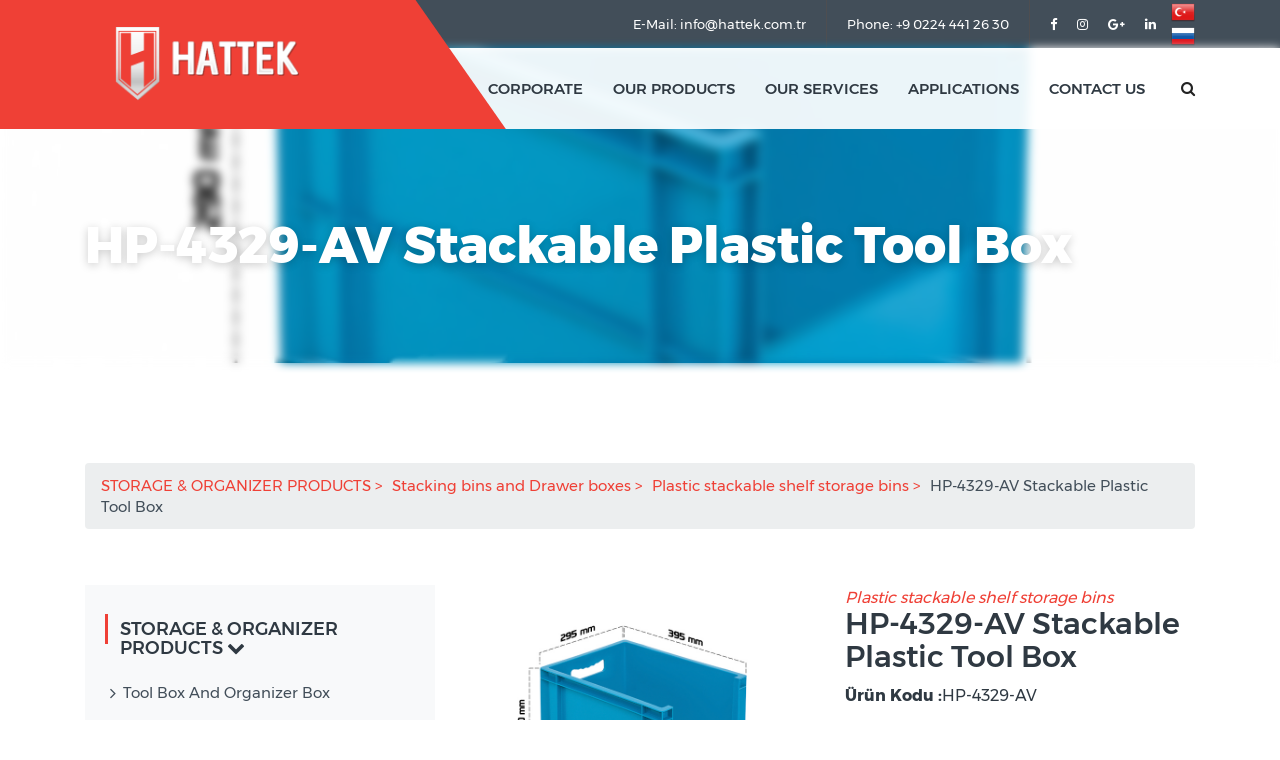

--- FILE ---
content_type: text/html; charset=UTF-8
request_url: https://www.hattek.com/hp-4329-av-stackable-plastic-tool-box-urunler-1038.html!l=EN
body_size: 10714
content:







<!DOCTYPE html>
<!--[if IE 8]> <html lang="en" class="ie8 no-js"> <![endif]-->
<!--[if IE 9]> <html lang="en" class="ie9 no-js"> <![endif]-->
<!--[if !IE]><!-->
<html lang="en">
<head>
    
    <meta charset="utf-8">
    <meta name="viewport" content="width=device-width, initial-scale=1">
    <meta content="width=device-width, initial-scale=1.0" name="viewport">
    <meta name="MobileOptimized" content="320">
    
    
    	    	
                
         	<title>HP-4329-AV Stackable Plastic Tool Box</title>
            <meta name="description" content="HP-4329-AV Stackable Plastic Tool Box ; The bottom and sides are closed and the front part is half open.Material : Blok Kopolimer">
            <meta name="keywords" content="hp,4329,av,stackable,plastic,tool,box,bursa,hattek">
           
            
            <meta property="og:url" content="https://www.hattek.com:443/hp-4329-av-stackable-plastic-tool-box-urunler-1038.html!l=EN" />
            <meta property="og:type" content="website" />
            <meta property="og:title" content="HP-4329-AV Stackable Plastic Tool Box" />
            <meta property="og:description" content="HP-4329-AV Stackable Plastic Tool Box ; The bottom and sides are closed and the front part is half open.Material : Blok Kopolimer" />
            <meta property="og:image" content="http://www.hattek.com/files/urunler/thumbs/hp_4329_av_plastik_avadanlik_kasa_4388.jpg" />
			
		        
        <link rel="shortcut icon" href="Mpanel/Templates/hattek/images/favicon.ico" type="image/x-icon">
        <link rel="shortcut icon" href="Mpanel/Templates/hattek/images/favicon.png" type="image/x-icon">
    
    
    <!-- main css -->
    <link rel="stylesheet" href="Mpanel/Templates/hattek/css/bootstrap.css">
    <link rel="stylesheet" href="Mpanel/Templates/hattek/css/fonts.css">
    <link rel="stylesheet" href="Mpanel/Templates/hattek/css/font-awesome.css">
    <link rel="stylesheet" href="Mpanel/Templates/hattek/css/custom-animation.css">
    <link rel="stylesheet" href="Mpanel/Templates/hattek/js/plugin/owl/owl.carousel.min.css">
    <link rel="stylesheet" href="Mpanel/Templates/hattek/js/plugin/owl/owl.theme.css">
    <link rel="stylesheet" href="Mpanel/Templates/hattek/js/plugin/magnific/magnific-popup.css">
    <link href="Mpanel/Templates/hattek/js/plugin/revolution/css/settings.css" rel="stylesheet" type="text/css">
    <link href="Mpanel/Templates/hattek/js/plugin/revolution/css/layers.css" rel="stylesheet" type="text/css">
    <link href="Mpanel/Templates/hattek/js/plugin/revolution/css/navigation.css" rel="stylesheet" type="text/css">
    <link rel="stylesheet" type="text/css" href="Mpanel/Templates/hattek/css/jquery.fancybox.min.css"/>
    <link rel="stylesheet" href="Mpanel/Templates/hattek/css/style.css">
    <!-- Global site tag (gtag.js) - Google Analytics -->
<script async src="https://www.googletagmanager.com/gtag/js?id=UA-140895297-1"></script>
<script>
  window.dataLayer = window.dataLayer || [];
  function gtag(){dataLayer.push(arguments);}
  gtag('js', new Date());

  gtag('config', 'UA-140895297-1');
</script>    <!-- Yandex.Metrika counter -->
<script type="text/javascript" >
   (function(m,e,t,r,i,k,a){m[i]=m[i]||function(){(m[i].a=m[i].a||[]).push(arguments)};
   m[i].l=1*new Date();k=e.createElement(t),a=e.getElementsByTagName(t)[0],k.async=1,k.src=r,a.parentNode.insertBefore(k,a)})
   (window, document, "script", "https://mc.yandex.ru/metrika/tag.js", "ym");

   ym(53857735, "init", {
        clickmap:true,
        trackLinks:true,
        accurateTrackBounce:true,
        webvisor:true
   });
</script>
<noscript><div><img src="https://mc.yandex.ru/watch/53857735" style="position:absolute; left:-9999px;" alt="" /></div></noscript>
<!-- /Yandex.Metrika counter -->        
<!-- Google tag (gtag.js) -->
<script async src="https://www.googletagmanager.com/gtag/js?id=AW-11457237425"></script>
<script>
  window.dataLayer = window.dataLayer || [];
  function gtag(){dataLayer.push(arguments);}
  gtag('js', new Date());

  gtag('config', 'AW-11457237425');
</script>
    
</head>

<body>
<script>
	function searchthis(eid)
	{
		document.getElementById("squery").value = eid.innerHTML;
		document.getElementById("sform").submit();
	}
	
	function ajax_change(str){
	 $.ajax({
			type: 'POST',
			url: 'Mpanel/Templates/hattek/renewsearch.php',
			data: {squery: str},
			success: function (data) {            
			   $("#productlist").html(data);
			},
			error: function (xhr) {
			   //Do Something to handle error
			   alert("some error found");
			}
		});
	 }
</script>
    <!--Loader Start-->
    <div class="loader_wrapper">
        <div class='loader'>
			<img src="Mpanel/Templates/hattek/images/loader.gif" alt="loader">	
        </div>
    </div>
    <!--Top bar start-->
    <div class="cy_top_wrapper">
        <div class="cy_top_info">
            <div class="container">
                <div class="row">
                    <div class="col-lg-12 col-md-12">
                    <div id="langs_navs">
                    <div class="lang_navs_item"><a href="https://www.hattek.com:443/hp-4329-av-stackable-plastic-tool-box-urunler-1038.html!l=TR"><img title="Türkçe" src="Mpanel/Images/flags/32/TR.png"/></a></div><div class="lang_navs_item"><a href="https://www.hattek.com:443/hp-4329-av-stackable-plastic-tool-box-urunler-1038.html!l=RU"><img title="Русский" src="Mpanel/Images/flags/32/RU.png"/></a></div>                     </div>
					    <div class="cy_top_detail">
                            <ul>
                                <li><a href="#">E-Mail: info@hattek.com.tr</a></li>
                                <li>Phone: +9 0224 441 26 30</li>
                                <li>
                                    <ul>
                                        <li><a href="https://www.facebook.com/hattekofficial" target="_blank"><i class="fa fa-facebook" aria-hidden="true"></i></a></li>
                                        <li><a href="https://www.instagram.com/hattekofficial" target="_blank"><i class="fa fa-instagram" aria-hidden="true"></i></a></li>
                                        <li><a href="#" target="_blank"><i class="fa fa-google-plus" aria-hidden="true"></i></a></li>
                                        <li><a href="https://www.linkedin.com/company/hattekofficial" target="_blank"><i class="fa fa-linkedin" aria-hidden="true"></i></a></li>
                                        
                                    </ul>
                                </li>
                                
                            </ul>
                        </div>
                        
                    </div>
                </div>
            </div>
        </div>
    </div>
    <!-- sign icons -->
    
    <!-- sign in modal -->
    
    <!-- sign up modal -->
    
        <div class="cy_bread_wrapper" style="background-image:url('../files/urunler/thumbs/hp_4329_av_plastik_avadanlik_kasa_4388.jpg');">
    	<div class="blurbg" style="background-image:url('../files/urunler/thumbs/hp_4329_av_plastik_avadanlik_kasa_4388.jpg');background-position:center; background-repeat:no-repeat;background-size:cover;"></div>                <div class="container">
            <div class="row">
                <div class="col-lg-12 col-md-12">
                    <h1>HP-4329-AV Stackable Plastic Tool Box</h1>
                </div>
            </div>
        </div>
    </div>
        <!--Menus Start-->
    <div class="cy_menu_wrapper">
        <div class="cy_logo_box">
            <a href="http://www.hattek.com"><img src="Mpanel/Templates/hattek/images/logo.png" alt="logo" class="img-fluid"/></a>
        </div>
        <div class="container">
            <div class="row">
                <div class="col-lg-12 col-md-12">
                    <button class="cy_menu_btn">
						<i class="fa fa-bars" aria-hidden="true"></i>
					</button>
                    <div class="cy_menu">
                        <nav>
                            <ul>
                            	<li class="dropdown"><a href="#" target="_self" >CORPORATE</a><ul class="sub-menu"><li><a href="about-us-sayfalar-1.html" target="_self">About Us</a></li><li><a href="our-mission-vision-sayfalar-2.html" target="_self">Our Mission & Vision</a></li><li><a href="our-references-sayfalar-3.html" target="_self">Our References</a></li><li><a href="privacy-policy-sayfalar-17.html" target="_self">Our Privacy Policy</a></li><li><a href="dealerships-sayfalar-4.html" target="_self">Dealerships</a></li><li><a href="catalogs-sayfalar-6.html" target="_self">Catalogs</a></li></ul></li><li class="dropdown"><a href="#" target="_self" >OUR PRODUCTS</a><ul class="sub-menu"><li><a href="http://www.hattek.com/kesici-takimlar-kategoriler-7.html" target="_self">Cutting Tools</a></li><li><a href="http://www.hattek.com/sigma-profil-makine-market-kategoriler-103.html" target="_self">Sigma Profile & Machinery Market</a></li><li><a href="http://www.hattek.com/endustriyel-sivilar-yaglar-kategoriler-82.html" target="_self">Industrial Liquids & Oils</a></li><li><a href="https://www.hattek.com/makinelerimiz-kategoriler-395.html" target="_self">Our Machines</a></li><li><a href="https://www.hattek.com/makine-yedek-parcalari-ve-aksesuarlari-kategoriler-358.html" target="_self">Machine Spare Parts & Accessories</a></li><li><a href="http://hattek.com/depolama-organizator-urunler-kategoriler-194.html" target="_self">Storage & Organizer Products</a></li><li><a href="https://www.hattek.com/celik-granul-kumlama-bilyalari-kategoriler-497.html" target="_self">Steel Granules - Blasting Balls</a></li></ul></li><li class="dropdown"><a href="#" target="_self" >OUR SERVICES</a><ul class="sub-menu"><li><a href="https://www.hattek.com/endustriyel-yalitim-izolasyon-kategoriler-490.html" target="_self">Industrial Insulation & İsolation</a></li><li><a href="industry-40-sayfalar-9.html" target="_self">Industry 4.0 Smart Factory Solutions</a></li><li><a href="#" target="_self">Oil Filtration Systems</a></li><li><a href="#" target="_self">C Parts Managment</a></li><li><a href="#" target="_self">Special Project</a></li><li><a href="#" target="_self">Technical support</a></li></ul></li><li class="dropdown"><a href="#" target="_self" >APPLICATIONS</a><ul class="sub-menu"><li><a href="profile-segment-minimum-fire-calculation-sayfalar-13.html" target="_self">Profile Segment Minimum Fire Calculation</a></li><li><a href="https://www.hattek.com/yagsecici/" target="_blank">AI-Powered Lubricant Selector</a></li></ul></li><li><a href="contact-us-sayfalar-5.html" target="_self">CONTACT US</a></li>                                
                            </ul>
                        </nav>
                    </div>
                    
                    <div class="cy_search">
                        <a href="#" class="search_open"><i class="fa fa-search"></i></a>
                    </div>

                    
                </div>
            </div>
        </div>
    </div>
    
    <datalist id="productlist">
    	
    </datalist>
    <!-- search section -->
   
    <div class="cy_search_form">
    	 
        <button class="search_close"><i class="fa fa-times"></i></button>
        <div class="cy_search_input">
        <form id="sform" action="arama-sayfalar-10.html" method="post">
        <input type="search" onKeyDown="ajax_change(this.value)"  autocomplete="off"; list="productlist" name="squery" id="squery" placeholder="Search by a few words or enter product code">
        <i class="fa fa-search" onClick="document.getElementById('sform').submit();"></i>
        </div>
        </form>
    </div>



<div class="cy_shop_wrapper">
        <div class="container">
            <div class="row">
            	<div class="col-lg-12 col-md-12 col-sm-12 col-12">
                            		<nav aria-label="breadcrumb">
                                          <ol class="breadcrumb">
                                            <li>
												<a href="storage-organizer-products-kategoriler-194.html" class="breadcrumb-item">
													STORAGE & ORGANIZER PRODUCTS
												</a>
											</li><li>
												<a href="stacking-bins-and-drawer-boxes-kategoriler-195.html" class="breadcrumb-item">
													Stacking bins and Drawer boxes
												</a>
											</li><li>
												<a href="plastic-stackable-shelf-storage-bins-kategoriler-196.html" class="breadcrumb-item">
													Plastic stackable shelf storage bins
												</a>
											</li>                                            <li>HP-4329-AV Stackable Plastic Tool Box</li>
                                          </ol>
                                        </nav>
                                <div class="cy_showing_product">
                                	                                
                                </div>
                            </div>
                            
                <div class="col-lg-8 col-md-12 push-lg-4">
                    <div class="cy_shop_single_page">
                        <div class="row">
                        
                            <div class="col-lg-6 col-md-6">
                                <div class="woocommerce-product-gallery">
                                    <div id="sync1" class="owl-carousel owl-theme">
                                    
										                                          <div class="item">
                                            <div class="cy_product_img">
                                                <a data-fancybox="gallery" href="files/urunler/hp_4329_av_plastik_avadanlik_kasa_4388.jpg"><img src="files/urunler/hp_4329_av_plastik_avadanlik_kasa_4388.jpg" alt="hp_4329_av_plastik_avadanlik_kasa_4388.jpg" class="img-fluid"></a>
                                            </div>
                                        </div>                                            
                                                                                    
                                        
                                    </div>
                                    <div id="sync2" class="owl-carousel owl-theme">
                                    
                                    	                                          <div class="item">
                                            <div class="cy_product_thumbnail">
                                                <img src="files/urunler/thumbs/hp_4329_av_plastik_avadanlik_kasa_4388.jpg" width="76px" height="auto" alt="hp_4329_av_plastik_avadanlik_kasa_4388.jpg" class="img-fluid">
                                            </div>
                                        </div>                                            
                                                                                    
                                        
                                    </div>
                                </div>
                            </div>
                            <div class="col-lg-6 col-md-6">
                                <div class="summary entry-summary">
                                	<h5><small style="color:#EF4036; font-style:italic;">Plastic stackable shelf storage bins</small></h5>
                                    <h1 class="product_title">HP-4329-AV Stackable Plastic Tool Box</h1>
                                    <h5 style=" padding-bottom:25px;"><small><strong>Ürün Kodu :</strong>HP-4329-AV</small></h5>
                                    <p class="woocommerce-product-detail">The bottom and sides are closed and the front part is half open.Material : Blok Kopolimer...</p>
                                    <div class="quantity">
                                        
                                        <a href="#description" id="moreinformation" class="cy_button">
                                        Learn More</a>
                                    </div>
                                </div>
                            </div>
                            <div class="col-lg-12 col-md-12" id="aboutproduct">
                                <div class="woocommerce-tabs">
                                    <ul class="tabs">
                                        <li class="nav-item">
                                            <a class="nav-link active" href="#description"  data-toggle="tab">About Product</a>
                                        </li>
                                                                                <li class="nav-item">
                                        	<a class="nav-link" href="#descriptionprop"  data-toggle="tab">Properties</a>
                                        </li>
                                        
                                                                                
                                                                                
                                    </ul>
                                    <div class="tab-content">
                                        <div role="tabpanel" class="tab-pane fade show active" id="description">
                                            <h3>HP-4329-AV Stackable Plastic Tool Box</h3>
                                            <p>The bottom and sides are closed and the front part is half open.<br /><strong>Material :</strong> Blok Kopolimer</p>
                                            
                                                   <!--<table class="table table-striped">
                                                      <thead>
                                                        <tr>
                                                          <th scope="col">#</th>
                                                          <th scope="col">Kodu</th>
                                                          <th scope="col">Stok Adı</th>
                                                          <th scope="col">Boyut</th>
                                                        </tr>
                                                      </thead>
                                                      <tbody>
                                                        <tr>
                                                          <th scope="row">1</th>
                                                          <td>1</td>
                                                          <td>2</td>
                                                          <td>3</td>
                                                        </tr>
                                                        <tr>
                                                          <th scope="row">2</th>
                                                          <td>1</td>
                                                          <td>2</td>
                                                          <td>3</td>
                                                        </tr>
                                                        <tr>
                                                          <th scope="row">3</th>
                                                          <td>1</td>
                                                          <td>2</td>
                                                          <td>3</td>
                                                        </tr>
                                                      </tbody>
                                                    </table>-->
                                            
                                            
                                        </div>
                                        
                                         <div role="tabpanel" class="tab-pane fade" id="descriptionprop">
                                         
                                                                                  
                                         <table class="table table-striped" style="font-size:12px;"><thead><tr><th>Width (External)</th><th>Lenght (External)</th><th>Height (External)</th><th>Width (Internal)</th><th>Lenght (Internal)</th><th>Height (Internal)</th><th>Package</th><th>Box</th></tr></thead><tbody><tr><td>295 mm</td><td>395 mm</td><td>290 mm</td><td>263 mm</td><td>365 mm</td><td>275 mm</td><td></td><td></td></tr></tbody></table>                                         
                                           
                                                
                                                  
                                              
                                              
                                            
                                            
                                        </div>
                                        
                                                                                
                                        
                                        
                                    </div>
                                    
                                </div>
                            </div>
                        </div>
                    </div>
                    <div class="cy_store_slider">
                        <div class="cy_related_product">
                            <h2>Related Products</h2>
                        </div>
                        <div class="owl-carousel owl-theme">
                            
                            
                                                        
              
                    		<div class="item">
                                <div class="cy_store_box">
                                    <div class="cy_store_img">
                                        <a href="a-350-plastic-stackable-shelf-storage-bin-urunler-1011.html"><img src="files/urunler/thumbs/a_350_plastik_avadanlik_kutu_9386.jpg" alt="store" class="img-fluid"></a>     
                                    </div>
                                    <div class="cy_store_data">
                                        <div class="cy_store_text">
                                            <h3><a href="a-350-plastic-stackable-shelf-storage-bin-urunler-1011.html">A-350 Plastic Stackable Shelf Storage Bin</a></h3>
										</div>
									</div>
                                </div>
                            </div><div class="item">
                                <div class="cy_store_box">
                                    <div class="cy_store_img">
                                        <a href="b-400d-sperator-for-shelf-storage-bin-urunler-1031.html"><img src="files/urunler/thumbs/b_400d_ara_bolme_8307.jpg" alt="store" class="img-fluid"></a>     
                                    </div>
                                    <div class="cy_store_data">
                                        <div class="cy_store_text">
                                            <h3><a href="b-400d-sperator-for-shelf-storage-bin-urunler-1031.html">B-400D Sperator for Shelf Storage Bin</a></h3>
										</div>
									</div>
                                </div>
                            </div><div class="item">
                                <div class="cy_store_box">
                                    <div class="cy_store_img">
                                        <a href="sv-309-stackable-plastic-tool-box-urunler-1042.html"><img src="files/urunler/thumbs/sv_309_plastik_avadanlik_kutu_1375.jpg" alt="store" class="img-fluid"></a>     
                                    </div>
                                    <div class="cy_store_data">
                                        <div class="cy_store_text">
                                            <h3><a href="sv-309-stackable-plastic-tool-box-urunler-1042.html">SV-309 Stackable Plastic Tool Box</a></h3>
										</div>
									</div>
                                </div>
                            </div><div class="item">
                                <div class="cy_store_box">
                                    <div class="cy_store_img">
                                        <a href="av-102-5-cm-racking-pin-urunler-1017.html"><img src="files/urunler/thumbs/av_102_5_cm_yukseltme_pimi_1571.jpg" alt="store" class="img-fluid"></a>     
                                    </div>
                                    <div class="cy_store_data">
                                        <div class="cy_store_text">
                                            <h3><a href="av-102-5-cm-racking-pin-urunler-1017.html">AV-102 5 cm Racking Pin</a></h3>
										</div>
									</div>
                                </div>
                            </div><div class="item">
                                <div class="cy_store_box">
                                    <div class="cy_store_img">
                                        <a href="hb-4068-plastic-tool-box-urunler-1034.html"><img src="files/urunler/thumbs/hb_4068_plastik_avadanlik_1802.jpg" alt="store" class="img-fluid"></a>     
                                    </div>
                                    <div class="cy_store_data">
                                        <div class="cy_store_text">
                                            <h3><a href="hb-4068-plastic-tool-box-urunler-1034.html">HB-4068 Plastic Tool Box</a></h3>
										</div>
									</div>
                                </div>
                            </div><div class="item">
                                <div class="cy_store_box">
                                    <div class="cy_store_img">
                                        <a href="av-101-transparent-tag-for-shelf-storage-bin--urunler-1016.html"><img src="files/urunler/thumbs/av_101_avadanliklar_icin_seffaf_etiket_5592.jpg" alt="store" class="img-fluid"></a>     
                                    </div>
                                    <div class="cy_store_data">
                                        <div class="cy_store_text">
                                            <h3><a href="av-101-transparent-tag-for-shelf-storage-bin--urunler-1016.html">AV-101 Transparent Tag for Shelf Storage Bin </a></h3>
										</div>
									</div>
                                </div>
                            </div><div class="item">
                                <div class="cy_store_box">
                                    <div class="cy_store_img">
                                        <a href="b-400-a-400-sperator-for-shelf-storage-bin--urunler-1029.html"><img src="files/urunler/thumbs/b_400_a_400_ara_bolme_5704.jpg" alt="store" class="img-fluid"></a>     
                                    </div>
                                    <div class="cy_store_data">
                                        <div class="cy_store_text">
                                            <h3><a href="b-400-a-400-sperator-for-shelf-storage-bin--urunler-1029.html">B-400 A-400 Sperator for Shelf Storage Bin </a></h3>
										</div>
									</div>
                                </div>
                            </div><div class="item">
                                <div class="cy_store_box">
                                    <div class="cy_store_img">
                                        <a href="av-415-stackable-shelf-storage-bin-urunler-1022.html"><img src="files/urunler/thumbs/av_415_plastik_avadanlik_kutu_6950.jpg" alt="store" class="img-fluid"></a>     
                                    </div>
                                    <div class="cy_store_data">
                                        <div class="cy_store_text">
                                            <h3><a href="av-415-stackable-shelf-storage-bin-urunler-1022.html">AV-415 Stackable Shelf Storage Bin</a></h3>
										</div>
									</div>
                                </div>
                            </div>                        </div>
                    </div>
                </div>
                
                <div class="col-lg-4 col-md-12 pull-lg-8">
                    <div class="sidebar cy_sidebar cy_event_sidebar">
                    
                        <div class="widget widget_categories" id="categories_htk">
                                                	<h3 class="widget-title"  data-toggle="collapse" href="#storage-organizer-productscategory">
                            STORAGE & ORGANIZER PRODUCTS                            <i class="fa fa-chevron-down"></i>
                            </h3>
                            <nav>
                            	<ul>                            		<li><a data-toggle="collapse" href="#tool-box-and-organizer-boxcategory">Tool Box and Organizer Box</a>
                                    
                                 <ul>                                	<li><a href="plastic-tool-boxes-kategoriler-257.html"> Plastic tool boxes</a>
                                    
                                    	<ul></ul>                                    
                                    
                                    </li>
                                                                	<li><a href="plastic-organizer-boxes-kategoriler-258.html"> Plastic organizer boxes</a>
                                    
                                    	<ul></ul>                                    
                                    
                                    </li>
                                </ul></li>
                                   
                        		                            		<li><a data-toggle="collapse" href="#plastic-logar-boxcategory">Plastic Logar Box</a>
                                    
                                 <ul>                                	<li><a href="logar-box-kategoriler-260.html"> Logar box</a>
                                    
                                    	<ul></ul>                                    
                                    
                                    </li>
                                </ul></li>
                                   
                        		                            		<li><a data-toggle="collapse" href="#plastic-storage-boxescategory">Plastic Storage Boxes</a>
                                    
                                 <ul>                                	<li><a href="transparent-box-with-cover-kategoriler-262.html"> Transparent box with cover</a>
                                    
                                    	<ul></ul>                                    
                                    
                                    </li>
                                                                	<li><a href="plastic-boxes-kategoriler-263.html"> Plastic boxes</a>
                                    
                                    	<ul></ul>                                    
                                    
                                    </li>
                                                                	<li><a href="storage-box-kategoriler-264.html"> Storage Box</a>
                                    
                                    	<ul></ul>                                    
                                    
                                    </li>
                                </ul></li>
                                   
                        		                            		<li><a data-toggle="collapse" href="#floor-tilescategory">Floor Tiles</a>
                                    
                                 <ul>                                	<li><a href="plastik-floor-tiles-kategoriler-266.html"> Plastik floor tiles</a>
                                    
                                    	<ul></ul>                                    
                                    
                                    </li>
                                </ul></li>
                                   
                        		                            		<li><a data-toggle="collapse" href="#home-and-office-productcategory">Home and Office Product</a>
                                    
                                 <ul>                                	<li><a href="home-products-kategoriler-268.html"> Home Products</a>
                                    
                                    	<ul></ul>                                    
                                    
                                    </li>
                                                                	<li><a href="office-products-kategoriler-269.html"> Office Products</a>
                                    
                                    	<ul></ul>                                    
                                    
                                    </li>
                                </ul></li>
                                   
                        		                            		<li><a data-toggle="collapse" href="#stacking-bins-and-drawer-boxescategory">Stacking bins and Drawer boxes</a>
                                    
                                 <ul>                                	<li><a href="plastic-stackable-shelf-storage-bins-kategoriler-196.html"> Plastic stackable shelf storage bins</a>
                                    
                                    	<ul></ul>                                    
                                    
                                    </li>
                                                                	<li><a href="plastic-drawer-box-kategoriler-197.html"> Plastic Drawer Box</a>
                                    
                                    	<ul></ul>                                    
                                    
                                    </li>
                                                                	<li><a href="stacking-bins-sets-kategoriler-198.html"> Stacking bins sets</a>
                                    
                                    	<ul></ul>                                    
                                    
                                    </li>
                                </ul></li>
                                   
                        		                            		<li><a data-toggle="collapse" href="#stacking-bin-standscategory">Stacking Bin Stands</a>
                                    
                                 <ul>                                	<li><a href="stacking-and-stroge-bin-stands-kategoriler-200.html"> Stacking and stroge bin stands</a>
                                    
                                    	<ul></ul>                                    
                                    
                                    </li>
                                </ul></li>
                                   
                        		                            		<li><a data-toggle="collapse" href="#drawer-box-cabinetscategory">Drawer Box Cabinets</a>
                                    
                                 <ul>                                	<li><a href="donen-dolaplar-kategoriler-202.html"> Dönen Dolaplar</a>
                                    
                                    	<ul></ul>                                    
                                    
                                    </li>
                                                                	<li><a href="double-side-stands-kategoriler-203.html"> Double Side Stands</a>
                                    
                                    	<ul></ul>                                    
                                    
                                    </li>
                                                                	<li><a href="single-side-stands-kategoriler-204.html"> Single Side Stands</a>
                                    
                                    	<ul></ul>                                    
                                    
                                    </li>
                                                                	<li><a href="hobby-drawer-bin-sets-kategoriler-205.html"> Hobby drawer bin sets</a>
                                    
                                    	<ul></ul>                                    
                                    
                                    </li>
                                                                	<li><a href="wood-cabinet-kategoriler-206.html"> Wood Cabinet</a>
                                    
                                    	<ul></ul>                                    
                                    
                                    </li>
                                </ul></li>
                                   
                        		                            		<li><a data-toggle="collapse" href="#plastic-cratescategory">Plastic Crates</a>
                                    
                                 <ul>                                	<li><a href="conical-shape-container-with-lid-kategoriler-208.html"> Conical Shape Container With Lid</a>
                                    
                                    	<ul></ul>                                    
                                    
                                    </li>
                                                                	<li><a href="folding-containers-kategoriler-209.html"> Folding Containers</a>
                                    
                                    	<ul></ul>                                    
                                    
                                    </li>
                                                                	<li><a href="crate-with-separator-kategoriler-210.html"> Crate with Separator</a>
                                    
                                    	<ul></ul>                                    
                                    
                                    </li>
                                                                	<li><a href="300x400-mm-crate-kategoriler-211.html"> 300x400 mm crate</a>
                                    
                                    	<ul></ul>                                    
                                    
                                    </li>
                                                                	<li><a href="400x600-mm-crate-kategoriler-212.html"> 400x600 mm crate</a>
                                    
                                    	<ul></ul>                                    
                                    
                                    </li>
                                                                	<li><a href="400x800-mm-crate-kategoriler-213.html"> 400x800 mm crate</a>
                                    
                                    	<ul></ul>                                    
                                    
                                    </li>
                                                                	<li><a href="480x690-mm-crate-kategoriler-214.html"> 480x690 mm Crate</a>
                                    
                                    	<ul></ul>                                    
                                    
                                    </li>
                                                                	<li><a href="400x1200-mm-crate-kategoriler-215.html"> 400x1200 mm crate</a>
                                    
                                    	<ul></ul>                                    
                                    
                                    </li>
                                                                	<li><a href="600x800-mm-crate-kategoriler-216.html"> 600x800 mm crate</a>
                                    
                                    	<ul></ul>                                    
                                    
                                    </li>
                                                                	<li><a href="live-chicken-carrying-crates-kategoriler-217.html"> Live chicken carrying crates</a>
                                    
                                    	<ul></ul>                                    
                                    
                                    </li>
                                                                	<li><a href="perforated-crate-kategoriler-218.html"> Perforated crate</a>
                                    
                                    	<ul></ul>                                    
                                    
                                    </li>
                                                                	<li><a href="plastic-containers-kategoriler-219.html"> Plastic Containers</a>
                                    
                                    	<ul></ul>                                    
                                    
                                    </li>
                                                                	<li><a href="stacking-continer-kategoriler-220.html"> Stacking continer</a>
                                    
                                    	<ul></ul>                                    
                                    
                                    </li>
                                                                	<li><a href="r-klt-series-crate-kategoriler-221.html"> R-KLT series crate</a>
                                    
                                    	<ul></ul>                                    
                                    
                                    </li>
                                                                	<li><a href="rl-klt-series-crate-kategoriler-222.html"> RL-KLT series crate</a>
                                    
                                    	<ul></ul>                                    
                                    
                                    </li>
                                                                	<li><a href="front-open-stacking-container-kategoriler-223.html"> Front open stacking container</a>
                                    
                                    	<ul></ul>                                    
                                    
                                    </li>
                                                                	<li><a href="big-and-wheeled-crate-kategoriler-224.html"> Big and wheeled crate</a>
                                    
                                    	<ul></ul>                                    
                                    
                                    </li>
                                                                	<li><a href="hinge-lid-container-kategoriler-225.html"> Hinge-lid container</a>
                                    
                                    	<ul></ul>                                    
                                    
                                    </li>
                                                                	<li><a href="folding-stacking-container-kategoriler-226.html"> Folding stacking container</a>
                                    
                                    	<ul></ul>                                    
                                    
                                    </li>
                                </ul></li>
                                   
                        		                            		<li><a data-toggle="collapse" href="#interior-design-and-packing-systemscategory">Interior Design and Packing Systems</a>
                                    
                                 <ul>                                	<li><a href="spunbond-interlining-seperators-kategoriler-228.html"> Spunbond Interlining Seperators</a>
                                    
                                    	<ul></ul>                                    
                                    
                                    </li>
                                                                	<li><a href="tyvek-seperators-kategoriler-229.html"> Tyvek Seperators</a>
                                    
                                    	<ul></ul>                                    
                                    
                                    </li>
                                                                	<li><a href="evalon-seperators-kategoriler-230.html"> Evalon Seperators</a>
                                    
                                    	<ul></ul>                                    
                                    
                                    </li>
                                                                	<li><a href="interior-curtain-dressing-separators-kategoriler-231.html"> Interior Curtain Dressing Separators</a>
                                    
                                    	<ul></ul>                                    
                                    
                                    </li>
                                                                	<li><a href="pp-sheets-and-boxes-kategoriler-232.html"> PP Sheets and Boxes</a>
                                    
                                    	<ul></ul>                                    
                                    
                                    </li>
                                                                	<li><a href="eva-seperators-kategoriler-233.html"> Eva Seperators</a>
                                    
                                    	<ul></ul>                                    
                                    
                                    </li>
                                </ul></li>
                                   
                        		                            		<li><a data-toggle="collapse" href="#tool-cabinet-and-cnc-cabinetscategory">Tool Cabinet and CNC Cabinets</a>
                                    
                                 <ul>                                	<li><a href="tool-cabinet-kategoriler-235.html"> Tool Cabinet</a>
                                    
                                    	<ul></ul>                                    
                                    
                                    </li>
                                                                	<li><a href="rolling-tool-cabinet-kategoriler-236.html"> Rolling tool cabinet</a>
                                    
                                    	<ul></ul>                                    
                                    
                                    </li>
                                                                	<li><a href="cnc-tool-and-rolling-cabinets-kategoriler-237.html"> Cnc tool and rolling cabinets</a>
                                    
                                    	<ul></ul>                                    
                                    
                                    </li>
                                                                	<li><a href="galvanize-shelf-kategoriler-238.html"> Galvanize Shelf</a>
                                    
                                    	<ul></ul>                                    
                                    
                                    </li>
                                </ul></li>
                                   
                        		                            		<li><a data-toggle="collapse" href="#work-tablecategory">Work Table</a>
                                    
                                 <ul>                                	<li><a href="work-table-kategoriler-240.html"> Work Table</a>
                                    
                                    	<ul></ul>                                    
                                    
                                    </li>
                                                                	<li><a href="work-table-with-board-kategoriler-241.html"> Work Table with Board</a>
                                    
                                    	<ul></ul>                                    
                                    
                                    </li>
                                </ul></li>
                                   
                        		                            		<li><a data-toggle="collapse" href="#plastic-palletscategory">Plastic Pallets</a>
                                    
                                 <ul>                                	<li><a href="plastic-pallets-kategoriler-243.html"> Plastic Pallets</a>
                                    
                                    	<ul></ul>                                    
                                    
                                    </li>
                                </ul></li>
                                   
                        		                            		<li><a data-toggle="collapse" href="#industrial-waste-productscategory">Industrial Waste Products</a>
                                    
                                 <ul>                                	<li><a href="plastic-waste-bins-kategoriler-245.html"> Plastic Waste Bins</a>
                                    
                                    	<ul></ul>                                    
                                    
                                    </li>
                                                                	<li><a href="plastic-waste-containers-kategoriler-246.html"> Plastic Waste Containers</a>
                                    
                                    	<ul></ul>                                    
                                    
                                    </li>
                                                                	<li><a href="stainless-steel-waste-bin-kategoriler-247.html"> Stainless Steel Waste Bin</a>
                                    
                                    	<ul></ul>                                    
                                    
                                    </li>
                                </ul></li>
                                   
                        		                            		<li><a data-toggle="collapse" href="#esd-conductive-productscategory">ESD Conductive Products</a>
                                    
                                 <ul>                                	<li><a href="esd-antistatik-bin-kategoriler-249.html"> Esd Antistatik Bin</a>
                                    
                                    	<ul></ul>                                    
                                    
                                    </li>
                                </ul></li>
                                   
                        		                            		<li><a data-toggle="collapse" href="#personnel-and-material-cabinetcategory">Personnel and Material Cabinet</a>
                                    
                                 <ul>                                	<li><a href="personnel-cabinet-kategoriler-251.html"> Personnel Cabinet</a>
                                    
                                    	<ul></ul>                                    
                                    
                                    </li>
                                                                	<li><a href="material-cabinet-kategoriler-252.html"> Material Cabinet</a>
                                    
                                    	<ul></ul>                                    
                                    
                                    </li>
                                </ul></li>
                                   
                        		                            		<li><a data-toggle="collapse" href="#traffic-safety-productscategory">Traffic Safety Products</a>
                                    
                                 <ul>                                	<li><a href="plastic-speed-ramps-and-markers-kategoriler-254.html"> Plastic speed ramps and markers</a>
                                    
                                    	<ul></ul>                                    
                                    
                                    </li>
                                                                	<li><a href="traffic-safety-product-kategoriler-255.html"> Traffic Safety Product</a>
                                    
                                    	<ul></ul>                                    
                                    
                                    </li>
                                </ul></li>
                                   
                        		</ul>                                
                                </nav>
                                 <div style="clear:both;"></div>
                         						</div>
                        
                        
                        
                        
                        
                    </div>
                </div> 
            </div>
        </div>
    </div>

<script src="//code.jivosite.com/widget/pv6qnGkPht" async></script>
	<div class="hattek-bar">
    	<div class="container">
        	<div class="row">
        	<div class="col-lg-2 col-md-2 text-left">
                 <img src="Mpanel/Templates/hattek/images/ftlogo.png" alt="logo" style="margin-bottom:-50px;" class="img-fluid"/>
            </div>
            <div class="col-lg-10 col-md-10">
            	<form class="row" method="post">
                    <div class="col-lg-4 col-md-4" style="color:#FFF; margin-top:15px;">
                       Sign up for our newsletter to be notified of innovations !    
                    </div>
                    
                     <div class="col-lg-5 col-md-5" style="color:#FFF; margin-top:15px;">
                     
                                        <div class="form-group">
                                            <input type="text" name="email" class="form-control require" placeholder="E-Mail" required="required">
                                         </div>   
                     
                     </div>
                    
                        <div class="col-lg-1 col-md-1" style="color:#FFF; margin-top:10px;">
                            
                                                <div class="form-group">
                                                    
                                                    <button type="submit" name="Submit" value="Send" class="cy_buttonft submitForm">Send</button>
                                                </div>
                             
                        </div>
                 
                 
            	</form>
            </div>
        </div>
    
    </div>
    <!--Footer section start-->
    <div class="cy_footer_wrapper cy_section_padding padder_bottom75">
        <div class="container">
            <div class="row">
                
                
                <div class="col-lg-12 col-md-12 text-center">
                    
                    <div class="row">
                        <div class="cy_foo_contact col-md-4">
                            <span><img src="Mpanel/Templates/hattek/images/svg/map-mark.svg" alt="map-mark"></span>
                            <div class="cy_post_info">
                            <p>Nilüfer Ticaret Merkezi Yaylalı Sk. No : 1 Nilüfer/Bursa</p>
                            </div>
                        </div>
                        <div class="cy_foo_contact col-md-4">
                            <span><img src="Mpanel/Templates/hattek/images/svg/phone.svg" alt="phone"></span>
                            <div class="cy_post_info">
                            <p>Phone : +9 0224 441 26 30</p>
                            <p>Fax : +9 0224 441 26 30</p>
                            </div>
                        </div>
                        <div class="cy_foo_contact col-md-4">
                            <span><img src="Mpanel/Templates/hattek/images/svg/email.svg" alt="email"></span>
                            <div class="cy_post_info">
                            <p><a href="mailto:info@hattek.com.tr">info@hattek.com.tr</a></p>
                            </div>
                        </div>
                     </div>
                </div>
                  
            </div>
        </div>
    </div>
    <!--Bottom footer start-->
    <div class="cy_btm_footer">
        <div class="container">
            <div class="row">
                <div class="col-lg-12 col-md-12">
                    <P style="text-align:left;">Copyright &copy; 2019, <a href="#">Hattek Official</a>
                    </p>
                    
                </div>
            </div>
        </div>
    </div>
        <!--Go to top start-->
    <div class="cy_go_to">
        <div class="cy_go_top">
            <img src="Mpanel/Templates/hattek/images/go_to_top.png" alt="Back to top">
        </div>  
    </div>
    <!--scripts start-->
    <script src="Mpanel/Templates/hattek/js/jquery.js"></script>
    <script src="Mpanel/Templates/hattek/js/tether.min.js"></script>
    <script src="Mpanel/Templates/hattek/js/bootstrap.min.js"></script>
    <script src="Mpanel/Templates/hattek/js/jquery.countTo.js"></script>
    <script src="Mpanel/Templates/hattek/js/appear.js"></script>
    <script src="Mpanel/Templates/hattek/js/wow.js"></script>
    <script src="Mpanel/Templates/hattek/js/plugin/owl/owl.carousel.min.js"></script>
    <script src="Mpanel/Templates/hattek/js/plugin/magnific/jquery.magnific-popup.min.js"></script>
    
    <script src="Mpanel/Templates/hattek/js/jquery.fancybox.min.js"></script>
    
    <!--Revolution slider js-->
    <script src="Mpanel/Templates/hattek/js/plugin/revolution/js/jquery.themepunch.revolution.min.js"></script>
    <script src="Mpanel/Templates/hattek/js/plugin/revolution/js/jquery.themepunch.tools.min.js"></script>
    <script src="Mpanel/Templates/hattek/js/plugin/revolution/js/revolution.extension.navigation.min.js"></script>
    <script src="Mpanel/Templates/hattek/js/plugin/revolution/js/revolution.extension.slideanims.min.js"></script>
    <script src="Mpanel/Templates/hattek/js/plugin/revolution/js/revolution.extension.layeranimation.min.js"></script>
    <script src="Mpanel/Templates/hattek/js/plugin/revolution/js/revolution.extension.parallax.min.js"></script>
    <script src="Mpanel/Templates/hattek/js/plugin/revolution/js/revolution.extension.kenburn.min.js"></script>
    <script src="Mpanel/Templates/hattek/js/jquery.nice-select.min.js"></script>
    <script src="Mpanel/Templates/hattek/js/html2pdf.bundle.min.js"></script>
    <script src="Mpanel/Templates/hattek/js/step.js"></script>
        <script src="Mpanel/Templates/hattek/js/custom.js"></script>
    <script>$(function () {
  $('[data-toggle="tooltip"]').tooltip()
})</script>
<script type="text/javascript">
  function iframeLoaded() {
      var iFrameID = document.getElementById('idIframe');
      if(iFrameID) {
            // here you can make the height, I delete it first, then I make it again
            iFrameID.height = "";
            iFrameID.height = iFrameID.contentWindow.document.body.scrollHeight + "px";
      }   
  }
</script> 

<script>
    
	$("#squery").on('input', function () {
    var val = this.value;
    if($('#productlist option').filter(function(){
        return this.value.toUpperCase() === val.toUpperCase();        
    }).length) {
        //send ajax request
        document.getElementById("sform").submit();
    }
	});
    
    </script>
    <script>
      function generatePDF() {
        // Choose the element that our invoice is rendered in.
        const element = document.getElementById("result");
		var opt = {
		  margin:       1,
		  filename:     '18-01-2026-18-57-37'+'_kesimlistesi.pdf',
		  image:        { type: 'jpeg', quality: 0.98 },
		  html2canvas:  { scale: 2 },
		  jsPDF:        { unit: 'in', format: 'letter', orientation: 'portrait' }
		};
        // Choose the element and save the PDF for our user.
        html2pdf()
			.set(opt)
          .from(element)
          .save();
      }
    </script>



</body>
</html>




--- FILE ---
content_type: text/css
request_url: https://www.hattek.com/Mpanel/Templates/hattek/css/fonts.css
body_size: 433
content:
/* vietnamese */
@font-face {
  font-family: 'Montserrat';
  font-style: normal;
  font-weight: 100;
  src: local('Montserrat Thin'), local('Montserrat-Thin'), url('../fonts/Montserrat-Thin.woff2') format('woff2'), url('../fonts/Montserrat-Thin.eot') format('embedded-opentype'), url('../fonts/Montserrat-Thin.woff') format('woff'), url('../fonts/Montserrat-Thin.ttf')  format('truetype'), url('../fonts/Montserrat-Thin.svg#svgFontName') format('svg');
}
/* vietnamese */
@font-face {
  font-family: 'Montserrat';
  font-style: normal;
  font-weight: 200;
  src: local('Montserrat ExtraLight'), local('Montserrat-ExtraLight'), url('../fonts/Montserrat-ExtraLight.woff2') format('woff2'), url('../fonts/Montserrat-ExtraLight.eot') format('embedded-opentype'), url('../fonts/Montserrat-ExtraLight.woff') format('woff'), url('../fonts/Montserrat-ExtraLight.ttf')  format('truetype'), url('../fonts/Montserrat-ExtraLight.svg#svgFontName') format('svg');
}
/* vietnamese */
@font-face {
  font-family: 'Montserrat';
  font-style: normal;
  font-weight: 300;
  src: local('Montserrat Light'), local('Montserrat-Light'), url('../fonts/Montserrat-Light.woff2') format('woff2'), url('../fonts/Montserrat-Light.eot') format('embedded-opentype'), url('../fonts/Montserrat-Light.woff') format('woff'), url('../fonts/Montserrat-Light.ttf')  format('truetype'), url('../fonts/Montserrat-Light.svg#svgFontName') format('svg');
}
/* vietnamese */
@font-face {
  font-family: 'Montserrat';
  font-style: normal;
  font-weight: 400;
  src: local('Montserrat Regular'), local('Montserrat-Regular'), url('../fonts/Montserrat-Regular.woff2') format('woff2'), url('../fonts/Montserrat-Regular.eot') format('embedded-opentype'), url('../fonts/Montserrat-Regular.woff') format('woff'), url('../fonts/Montserrat-Regular.ttf')  format('truetype'), url('../fonts/Montserrat-Regular.svg#svgFontName') format('svg');
}
@font-face {
  font-family: 'Montserrat';
  font-style: normal;
  font-weight: 500;
  src: local('Montserrat Medium'), local('Montserrat-Medium'), url('../fonts/Montserrat-Medium.woff2') format('woff2'), url('../fonts/Montserrat-Medium.eot') format('embedded-opentype'), url('../fonts/Montserrat-Medium.woff') format('woff'), url('../fonts/Montserrat-Medium.ttf')  format('truetype'), url('../fonts/Montserrat-Medium.svg#svgFontName') format('svg');
}
/* vietnamese */
@font-face {
  font-family: 'Montserrat';
  font-style: normal;
  font-weight: 600;
  src: local('Montserrat SemiBold'), local('Montserrat-SemiBold'), url('../fonts/Montserrat-SemiBold.woff2') format('woff2'), url('../fonts/Montserrat-SemiBold.eot') format('embedded-opentype'), url('../fonts/Montserrat-SemiBold.woff') format('woff'), url('../fonts/Montserrat-SemiBold.ttf')  format('truetype'), url('../fonts/Montserrat-SemiBold.svg#svgFontName') format('svg');
}
/* vietnamese */
@font-face {
  font-family: 'Montserrat';
  font-style: normal;
  font-weight: 700;
  src: local('Montserrat Bold'), local('Montserrat-Bold'), url(https://fonts.gstatic.com/s/montserrat/v10/IQHow_FEYlDC4Gzy_m8fcjh33M2A-6X0bdu871ruAGs.woff2) format('woff2');
  src: local('Montserrat Bold'), local('Montserrat-Bold'), url('../fonts/Montserrat-Bold.woff2') format('woff2'), url('../fonts/Montserrat-Bold.eot') format('embedded-opentype'), url('../fonts/Montserrat-Bold.woff') format('woff'), url('../fonts/Montserrat-Bold.ttf')  format('truetype'), url('../fonts/Montserrat-Bold.svg#svgFontName') format('svg');
}
/* vietnamese */
@font-face {
  font-family: 'Montserrat';
  font-style: normal;
  font-weight: 800;
  src: local('Montserrat ExtraBold'), local('Montserrat-ExtraBold'), url('../fonts/Montserrat-ExtraBold.woff2') format('woff2'), url('../fonts/Montserrat-ExtraBold.eot') format('embedded-opentype'), url('../fonts/Montserrat-ExtraBold.woff') format('woff'), url('../fonts/Montserrat-ExtraBold.ttf')  format('truetype'), url('../fonts/Montserrat-ExtraBold.svg#svgFontName') format('svg');
}
/* vietnamese */
@font-face {
  font-family: 'Montserrat';
  font-style: normal;
  font-weight: 900;
  src: local('Montserrat Black'), local('Montserrat-Black'), url('../fonts/Montserrat-Black.woff2') format('woff2'), url('../fonts/Montserrat-Black.eot') format('embedded-opentype'), url('../fonts/Montserrat-Black.woff') format('woff'), url('../fonts/Montserrat-Black.ttf')  format('truetype'), url('../fonts/Montserrat-Black.svg#svgFontName') format('svg');
}

/**----fonts css----**/
@font-face {
  font-family: 'Montserrat';
  font-style: normal;
  font-weight: 100;
  src: url(../fonts/Montserrat-Thin.woff);
}
@font-face {
  font-family: 'Montserrat';
  font-style: normal;
  font-weight: 200;
  src: url(../fonts/Montserrat-ExtraLight.woff);
}
@font-face {
  font-family: 'Montserrat';
  font-style: normal;
  font-weight: 300;
  src: url(../fonts/Montserrat-Light.woff);
}
@font-face {
  font-family: 'Montserrat';
  font-style: normal;
  font-weight: 400;
  src: url(../fonts/Montserrat-Regular.woff);
}
@font-face {
  font-family: 'Montserrat';
  font-style: normal;
  font-weight: 500;
  src: url(../fonts/Montserrat-Medium.woff);
}
@font-face {
  font-family: 'Montserrat';
  font-style: normal;
  font-weight: 600;
  src: url(../fonts/Montserrat-SemiBold.woff);
}
@font-face {
  font-family: 'Montserrat';
  font-style: normal;
  font-weight: 700;
  src: url(../fonts/Montserrat-Bold.woff);
}
@font-face {
  font-family: 'Montserrat';
  font-style: normal;
  font-weight: 800;
  src: url(../fonts/Montserrat-ExtraBold.woff);
}
@font-face {
  font-family: 'Montserrat';
  font-style: normal;
  font-weight: 900;
  src: url(../fonts/Montserrat-Black.woff);
}

--- FILE ---
content_type: text/css
request_url: https://www.hattek.com/Mpanel/Templates/hattek/css/style.css
body_size: 14433
content:
/*

-------------------------------------------------------------------

[Table of contents]


1.body
2.header
3.banner
4.about
5.team
6.gallery
7.event
8.prices
9.blog
10.footer
11.our history
12.event single
13.blog single
14.contact
15.error page
16.shop page
17.cart page
18.checkout page
19.shop single page
20.media css
-------------------------------------------------------------------*/

body {
    font-family: 'Montserrat', sans-serif;
    font-size: 15px;
    line-height: 1.42857143;
    color: #424e59;
    background-color: #fff;
}
h1,h2,h3,h4,h5,h6,
.h1,.h2,.h3,.h4,.h5,.h6{
    font-family: 'Montserrat', sans-serif;
    font-weight: 500;
    line-height: 1.1;
    color: #2f3942;
    margin: 0;
}
p{
    margin: 0;
}
a{
    transition: all 0.3s ease-in-out;
    -webkit-transition: all 0.3s ease-in-out;
    -moz-transition: all 0.3s ease-in-out;
    -o-transition: all 0.3s ease-in-out;
    -ms-transition: all 0.3s ease-in-out;
}
a:hover,
a:focus {
    text-decoration: none;
    outline: none;
}
.cy_button {
    font-size: 15px;
    text-transform: capitalize;
    background-color: #EF4036;
    padding: 0px 45px;
    height: 48px;
    display: inline-block;
    color: #ffffff;
    line-height: 48px;
    border-radius: 28px;
    box-shadow: none;
    border:none;
    overflow: hidden;
    position: relative;
    -webkit-transition: 0.5s;
    transition: 0.5s;
}
.cy_buttonft {
    font-size: 15px;
    text-transform: capitalize;
    padding: 0px 45px;
    height: 48px;
    display: inline-block;
    background-color: #2f3942;
    color: #FFFFFF;
    line-height: 48px;
    border-radius: 28px;
    box-shadow: none;
    border:none;
    overflow: hidden;
    position: relative;
    -webkit-transition: 0.5s;
    transition: 0.5s;
}
.cy_button:focus {
    color: #ffffff;
    outline: none;
}
.cy_button:before,
.cy_button:after {
    width: 100%;
    height: 100%;
    z-index: 3;
    content: '';
    position: absolute;
    top: 0;
    left: 0;
    box-sizing: border-box;
    -webkit-transform: scale(0);
    -moz-transform: scale(0);
    -ms-transform: scale(0);
    -o-transform: scale(0);
    -webkit-transition: 0.5s;
    transition: 0.5s;
    border-radius: 28px;
}
.cy_button:before {
    border-bottom: 2px solid #EF4036;
    border-left: 2px solid #EF4036;
    -webkit-transform-origin: 50% 50%;
    -moz-transform-origin: 50% 50%;
    -ms-transform-origin: 50% 50%;
    -o-transform-origin: 50% 50%;
}
.cy_button:after {
    border-top: 2px solid #EF4036;
    border-right: 2px solid #EF4036;
    -webkit-transform-origin: 50% 50%;
}
.cy_button:hover {
    background-color: transparent;
    color: #EF4036;
    cursor:pointer;
}
.cy_buttonft:hover {
    background-color: transparent;
    color: #333333;
    cursor:pointer;
}
.cy_button:hover:after,
.cy_button:hover:before {
    -webkit-transform: scale(1);
    -moz-transform: scale(1);
    -ms-transform: scale(1);
    -o-transform: scale(1);
}
.padder_left {
    padding-left: 0px;
}
.padder_right {
    padding-right: 0px;
}
.cy_section_padding {
    padding: 50px 0px;
}
.padder_bottom70 {
    padding-bottom: 70px;
}
.padder_bottom75 {
    padding-bottom: 70px;
}
.padder_bottom124 {
    padding-bottom: 124px;
}
.padder_top70 {
    padding-top: 70px;
}
.padder_top50 {
    padding-top: 50px;
}
.padder_top20 {
    padding-top: 20px;
}
.padder_top15 {
    padding-top: 15px;
}
.padder_top40 {
    padding-top: 40px;
}
.padder_top100 {
    padding-top: 100px !important;
}
.marger_top50 {
    margin-top: 50px;
}
label{
	margin:0;
}
input:focus,
textarea:focus,
button:focus{
    outline: none;
    box-shadow: none !important;
}
.form-control:focus{
    border:1px solid rgba(0,0,0,.15);
	background:#ffffff !important;
}
::-webkit-input-placeholder {
    color: #424e59;
}
::-moz-placeholder {
    color: #424e59;
}
:-ms-input-placeholder {
    color: #424e59;
}
:-moz-placeholder {
    color: #424e59;
}
.loader_wrapper {
    position: fixed;
    top: 0;
    left: 0;
    width: 100%;
    height: 100%;
    background-color: #ffffff;
    z-index: 100000;
}
.load .loader_wrapper {
    display: none;
}
.loader {
    position: absolute;
    left: calc(50% - 125px);
    top: calc(50% - 125px);
    margin: -37px 0 0 0px;
    z-index: 10;
}
.loader img {
    width: 100%;
}
.cy_top_wrapper {
    position: relative;
}
.cy_top_info {
    background-color: #424e59;
}
.cy_top_detail {
    width: auto;
    float: right;
}
.cy_top_detail ul {
    padding: 0px;
    margin: 0px;
}
.cy_top_detail ul li {
    float: left;
    list-style: none;
    color: #ffffff;
    font-size: 13px;
    padding: 15px 20px;
    border-right: 1px solid #4e4e51;
    position: relative;
}
.cy_top_detail ul li a {
    color: #ffffff;
    display: block;
}
.cy_top_detail ul > li > ul >li:last-child {
    padding-right: 0px;
}
.cy_top_detail ul li ul li {
    padding: 0px 10px;
    border-right: none;
}
.cy_top_detail ul > li:last-child {
    border-right: none;
    padding-right: 0px;
}
.cy_top_detail ul li ul li:first-child {
    padding-left: 0px;
}
.cy_top_detail ul li a:hover {
    color: #EF4036;
}
.cy_top_detail ul > li.cart > a > i{ 
    font-size: 17px;
}
.cy_top_detail ul > li.cart a span{
    position: absolute;
    top: 4px;
    right: -10px;
    background: #ff7948;
    border-radius: 100%;
    padding: 0px 5px;
    font-size: 12px;
}
.cy_top_detail ul > li.cart a:hover span{
    color:#ffffff;
}
.cy_top_detail ul > li > ul.cart_box{
    position:absolute;
    top:100%;
    right: 0;
    width:250px;
    background: #100f0f;
    z-index: 200;
    opacity: 0;
    visibility: hidden;
    -webkit-transform: translateY(-20px);
    -moz-transform: translateY(-20px);
    -ms-transform: translateY(-20px);
    -o-transform: translateY(-20px);
    transform: translateY(-20px);
    -webkit-transition:all 0.3s;
    -moz-transition:all 0.3s;
    -ms-transition:all 0.3s;
    -o-transition:all 0.3s;
    transition:all 0.3s;
}
.cy_top_detail ul > li:hover > ul.cart_box{
    -webkit-transform: translateY(0px);
    -moz-transform: translateY(0px);
    -ms-transform: translateY(0px);
    -o-transform: translateY(0px);
    transform: translateY(0px);
    opacity: 1;
    visibility:visible;
}
.cy_top_detail ul > li > ul.cart_box li{
    width: 100%;
    padding:0px;
    border-bottom: 1px solid #999999;
}
.cy_top_detail ul > li > ul.cart_box li:last-child{
    border:none;
}
ul.cart_box li .cart_section:after{
    content:"";
    width:100%;
    display: table;
}
ul.cart_box li .cart_section{
    padding:10px 10px;
    text-align: left;
}
ul.cart_box li .cart_section .cart_img{
    float: left;
    border: 1px solid #e1e1e1;
    width:70px;
}
ul.cart_box li .cart_section .cart_detail{
    float: right;
    width:calc(100% - 85px);
    position: relative;
    padding-top: 14px;
}
ul.cart_box li .cart_section a.cart_delete{
    position: absolute;
    display: inline-block;
    color: #ffffff;
    right: 10px;
    top: 10px;
    background: #EF4036;
    border-radius: 100%;
    padding: 0px 3px;
    font-size: 10px;
}
ul.cart_box li .cart_section a.cart_delete:hover{
    cursor: pointer;
}
ul.cart_box li .cart_section .cart_detail h4 a{
    color:#EF4036;
    font-size: 16px;
    margin-bottom: 5px;
}
ul.cart_box li .cart_section .cart_detail h5{
    font-size: 16px;
    color: #ffffff;
}
ul.cart_box li .cart_section .cart_total{
    padding: 10px 0px;
}
ul.cart_box li .cart_section .cart_total h4{
    font-size: 16px;
    color:#ffffff;
}
ul.cart_box li .cart_section .cart_total h4 span{
    font-size: 16px;
    float: right;
}
ul.cart_box li .cart_section a.cy_button{
    display: inline-block;
    padding: 0px 20px;
    height: 35px;
    line-height: 35px;
}
.cy_banner_wrapper{
    position: relative;
}
.cy_menu_wrapper{
    position: absolute;
    top: 0;
    width: 100%;
    background-color: rgba(255, 255, 255, 0.92);
    z-index: 100;
    backface-visibility: hidden;
}
.cy_logo_box {
    position: absolute;
    width: 385px;
    background-color: #EF4036;
    padding: 28px 85px;
    text-align: right;
    top: -50px;
    z-index: 1;
}
.cy_logo_box:after{
    position: absolute;
    width: 131px;
    height: 100%;
    background-color: #EF4036;
    content: "";
    right: -75px;
    z-index: -1;
    top: 0;
    transform: skew(35deg);
    -webkit-transform: skew(35deg);
    -ms-transform: skew(35deg);
    -moz-transform: skew(35deg);
    -o-transform: skew(35deg);
}
.cy_logo_box img {
    display: inline-block;
	width:188px;
	height:75px;
}
@media all and (-ms-high-contrast: none),
(-ms-high-contrast: active) {
    .cy_logo_box {
        padding: 46px 85px;
    }
}
button.cy_menu_btn {
    display: none;
}
.cy_menu {
    width: calc(100% - 50px);
    float: left;
}
.cy_menu ul {
    width: auto;
    float: right;
    padding: 0px;
    margin: 0px;
}
.cy_menu ul > li{
    float: left;
    list-style: none;
    margin-right: 30px;
    position: relative;
}
.cy_menu ul > li > a{
    padding: 30px 0px;
    display: block;
    font-size: 15px;
    color: #2f3942;
    font-weight: 500;
    position: relative;
    transition: all .5s;
    -webkit-transition: all .5s;
    -moz-transition: all .5s;
    -ms-transition: all .5s;
    -o-transition: all .5s;
}
.cy_menu ul > li > a.active {
    color: #EF4036;
}
.cy_menu ul > li > a.active:after {
    width: 100%;
}
.cy_menu ul > li:hover > a {
    color: #EF4036;
}
.cy_menu ul > li:last-child {
    margin-right: 0px;
}
.cy_menu ul > li > a:after {
    position: absolute;
    bottom: 0;
    left: 0;
    right: 0;
    margin: auto;
    width: 0%;
    content: '.';
    color: transparent;
    background: #EF4036;
    height: 3px;
    transition: all .5s;
    -webkit-transition: all .5s;
    -moz-transition: all .5s;
    -ms-transition: all .5s;
    -o-transition: all .5s;
}
.cy_menu ul > li:hover > a:after {
    width: 100%;
}
.cy_menu ul > li:last-child > a {
    padding-right: 0px;
}
.cy_search{
    float: right;
    padding: 30px 0px;
}
.cy_search a i{
    color:#222222;
}
.cy_search_form{
    position: fixed;
    right: 0;
    top: 0;
    bottom:0;
    left:0;
    background: rgba(0,0,0,0.9);
    z-index: 400;
    -webkit-transform: scaleY(0);
    -moz-transform: scaleY(0);
    -ms-transform: scaleY(0);
    -o-transform: scaleY(0);
    transform: scaleY(0);
    -webkit-transform-origin: top;
    -moz-transform-origin: top;
    -ms-transform-origin: top;
    -o-transform-origin: top;
    transform-origin: top;
    -webkit-transition: all 0.6s;
    -moz-transition: all 0.6s;
    -ms-transition: all 0.6s;
    -o-transition: all 0.6s;
    transition: all 0.6s;
}
.cy_search_form.search_opened{
    -webkit-transform: scaleY(1);
    -moz-transform: scaleY(1);
    -ms-transform: scaleY(1);
    -o-transform: scaleY(1);
    transform: scaleY(1);
}
.cy_search_input{
    position: absolute;
    top:50%;
    left: 50%;
    width: 50%;
    -webkit-transform:translate(-50%,-50%);
    -moz-transform:translate(-50%,-50%);
    -ms-transform:translate(-50%,-50%);
    -o-transform:translate(-50%,-50%);
    transform:translate(-50%,-50%);
}
.cy_search_input input{
    width: 100%;
    border: none;
    height: 55px;
    padding: 0px 65px 0px 20px;
	font-size:22px;
}
.cy_search_input i{
    position: absolute;
    top: 0px;
    right: 0px;
    height: 55px;
    width:55px;
    line-height: 55px;
    color: #EF4036;
    text-align: center;
    background: #EF4036;
    color:#fff;
}
.cy_search_input i:hover{
    cursor:pointer;
}
.search_close{
    position: absolute;
    right: 20px;
    top: 20px;
    background: #EF4036;
    border: none;
    border-radius: 100%;
    color: #ffffff;
    font-size: 20px;
    padding: 0px 7px;
}
.search_close:hover{
    cursor: pointer;
}
.dropdown-expander{
    display: none;
}
.cy_sign_wrapper{
    position: fixed;
    z-index: 200;
    right: 0;
    top:20%;
}
/*-------- modal css start --------*/
.cy_sign_wrapper h2{
    position: absolute;
    right: -70px;
    width: 110px;
    color: #ffffff;
    background: #EF4036;
    cursor: pointer;
    font-size: 16px;
    -webkit-transition: all 0.3s;
    -moz-transition: all 0.3s;
    -ms-transition: all 0.3s;
    -o-transition: all 0.3s;
    transition: all 0.3s;
}
.cy_sign_wrapper h2:hover{
    right:0;
}
.cy_sign_wrapper h2 i{
    width: 40px;
    height: 30px;
    text-align: center;
    line-height: 30px;
    font-size: 16px;
}
.cy_sign_wrapper h2 a{
    display: inline-block;
    color: #ffffff;
    padding: 12px 0px;
}
.cy_sign_wrapper h2.signup{
    margin-top: 43px;
}
.cy_signin .col-lg-6{
    padding: 0;
}
.modal{
    overflow: hidden;
    width:100%;
}
.cy_signin{
    width: 735px;
    position: absolute;
    top:50%;
    left:50%;
    -webkit-transform: translate(-50%,-50%);
    -moz-transform: translate(-50%,-50%);
    -ms-transform: translate(-50%,-50%);
    -o-transform: translate(-50%,-50%);
    transform: translate(-50%,-50%);
    background: #ffffff;
    margin: 0;
}
.cy_sign_img{
    margin-left: 15px;
}
.cy_sign_img img{
    height: 100%;
    width: 100%;
}
.cy_sign_form{
    background: #ffffff;
    text-align: center;
    padding:35px 20px;
    margin-right: 15px;
    position: relative;
}
.cy_sign_form .close{
    position: absolute;
    top: 5px;
    right: 10px;
    color:#797979;
    opacity: 1;
}
.cy_sign_form h1{
    font-size: 30px;
    font-weight: bold;
    text-transform: uppercase;
    margin-bottom: 40px;
}
.cy_sign_form .form-control{
    display: block;
    width: 100%;
    height: 45px;
    padding: 6px 25px;
    font-size: 15px;
    background-color: #f8f9fa;
    background-image: none;
    border: 1px solid #d9dcde;
    border-radius: 0;
    -webkit-box-shadow: none;
    box-shadow: none;
    -webkit-transition: none;
    margin-bottom: 30px;
}
.cy_sign_form .cy_button{
    margin-bottom: 20px;
}
.cy_sign_form .forget_password{
    margin-bottom: 20px;
}
.cy_sign_form .forget_password:after{
    content:"";
    width:100%;
    display: table;
}
.cy_sign_form .forget_password .remember_checkbox{
    float: left;
    font-size: 12px;
    color: #797979;
    position: relative;
    padding-left:22px; 
}
.cy_sign_form .forget_password a{
    color: #797979;
    font-size: 12px;
    float: right;
}
.cy_sign_form p{
    color: #797979;
}
.cy_sign_form p a:hover{
    color: #EF4036;
}
.cy_sign_form p a{
    color: #797979;
    font-weight: bold;
}
.forget_password label:hover{
    cursor:pointer;
}
.forget_password label .checkmark{
    position: absolute;
    top: 2px;
    left: 0;
    height: 15px;
    width: 15px;
    text-align: center;
    line-height: 15px;
    border: 1px solid #EF4036;
}
.forget_password label input{
    display: none;
}
.forget_password label input:checked ~ .checkmark{
    background-color: #EF4036;
}
.forget_password label .checkmark:after {
    content: "";
    position: absolute;
    display: none;
    top:0;
    left:4px;
    width: 5px;
    height: 10px;
    border: solid white;
    border-width: 0 3px 3px 0;
    -webkit-transform: rotate(45deg);
    -ms-transform: rotate(45deg);
    -moz-transform: rotate(45deg);
    -o-transform: rotate(45deg);
    transform: rotate(45deg);
}
.forget_password label input:checked ~ .checkmark:after {
    display: block;
}
.cy_signup .col-lg-6{
    padding: 0;
}
.cy_signup{
    width: 735px;
    position: absolute;
    top:50%;
    left:50%;
    -webkit-transform: translate(-50%,-50%);
    -moz-transform: translate(-50%,-50%);
    -ms-transform: translate(-50%,-50%);
    -o-transform: translate(-50%,-50%);
    transform: translate(-50%,-50%);
    background: #ffffff;
    margin: 0;
}
.cy_signup .cy_sign_form .form-control{
    margin-bottom: 20px;
}
/*-------- about section start --------*/
.cy_about_wrapper {
    padding-bottom: 50px;
}
.cy_about_img {
    margin-top: 100px;
}
.cy_about_img img {} .cy_about_data {
    width: 100%;
    float: left;
    padding-top: 93px;
}
h1.cy_heading {
    font-size: 30px;
    font-weight: 800;
    margin-bottom: 35px;
}
.cy_about_data h1.cy_heading {
    margin-bottom: 35px;
}
.cy_about_data p {
    line-height: 26px;
    margin-bottom: 30px;
}
.cy_about_data a.cy_button {
    margin-top: 15px;
}
.cy_team_wrapper {
    padding: 50px 0px 100px 0px;
}
.cy_team_box {} .cy_team_box {
    position: relative;
    overflow: hidden;
}
.cy_team_box img {
    -webkit-transform: scale(1);
    -moz-transform: scale(1);
    -ms-transform: scale(1);
    -o-transform: scale(1);
    transform: scale(1);
    -webkit-transition: -webkit-transform 0.5s;
    -moz-transition: -moz-transform 0.5s;
    -o-transition: -o-transform 0.5s;
    -ms-transition: -o-transform 0.5s;
    transition: transform 0.5s;
}
.cy_team_box:hover img {
    -webkit-transform: scale(1.1);
    -moz-transform: scale(1.1);
    -ms-transform: scale(1.1);
    -o-transform: scale(1.1);
    transform: scale(1.1);
}
.cy_team_overlay {
    position: absolute;
    width: auto;
    top: 0;
    bottom: 10px;
    left: 10px;
    right: 10px;
    border-bottom: 5px solid #fff;
    overflow: hidden;
    z-index: 50;
}
.cy_team_text {
    position: relative;
    z-index: 1;
    padding: 50px 20px 10px 20px;
    margin-top: 92%;
    text-align: center;
    opacity: 1;
    transform: translateY(200%);
    -webkit-transform: translateY(200%);
    -moz-transform: translateY(200%);
    -ms-transform: translateY(200%);
    transition: all 0.5s ease-in-out;
    -webkit-transition: all 0.5s ease-in-out;
    -moz-transition: all 0.5s ease-in-out;
    -ms-transition: all 0.5s ease-in-out;
    -o-transition: all 0.5s ease-in-out;
}
.cy_team_text:after {
    content: "";
    width: auto;
    height: 200%;
    background-color: rgba(239, 64,54, 0.92);
    position: absolute;
    top: 0;
    left: 5px;
    right: 5px;
    -webkit-transform: skewx(-15deg);
    -moz-transform: skewx(-15deg);
    -o-transform: skewx(-15deg);
    transform: skewy(-15deg);
    z-index: -1;
    -webkit-transition: opacity 0.35s, color 0.35s;
    -moz-transition: opacity 0.35s, color 0.35s;
    -ms-transition: opacity 0.35s, color 0.35s;
    -o-transition: opacity 0.35s, color 0.35s;
    transition: opacity 0.35s, color 0.35s;
}
.cy_team_text h2 {
    margin: 0px;
    font-size: 18px;
    margin-bottom: 10px;
    font-weight: 400;
}
.cy_team_text h2 a {
    color: #ffffff;
}
.cy_team_text p {
    color: #ffffff;
    margin: 0px;
    font-size: 15px;
}
.cy_team_box:hover .cy_team_text {
    opacity: 1;
    transform: translateY(0);
    -webkit-transform: translateY(0);
    -moz-transform: translateY(0);
    -o-transform: translateY(0);
    -ms-transform: translateY(0);
}
.cy_achieve_wrapper {
    background-image: url(http://via.placeholder.com/1920x411);
    background-size: cover;
    position: relative;
}
.cy_achieve_overlay {
    position: absolute;
    top: 0;
    left: 0;
    width: 100%;
    height: 100%;
    overflow: hidden;
}
.cy_achieve_overlay:before {
    position: absolute;
    width: 50.56%;
    left: -4%;
    top: 0;
    height: 100%;
    background-color: rgba(0, 0, 0, 0.6);
    content: "";
    transform: skew(-14deg);
    -webkit-transform: skew(-14deg);
    -moz-transform: skew(-14deg);
    -o-transform: skew(-14deg);
    -ms-transform: skew(-14deg);
}
.cy_achieve_overlay:after {
    position: absolute;
    width: 57.56%;
    right: -4%;
    top: 0;
    height: 100%;
    background-color: rgba(239, 64,54, 0.88);
    content: "";
    transform: skew(-14deg);
    -webkit-transform: skew(-14deg);
    -moz-transform: skew(-14deg);
    -o-transform: skew(-14deg);
    -ms-transform: skew(-14deg);
}
.cy_achieve_img {
    position: relative;
    z-index: 1;
    float: right;
    margin-top: -44px;
}
.cy_counter_wrapper {
    float: left;
    padding: 70px 15px;
    position: relative;
    z-index: 1;
}
.cy_counter_wrapper h1.cy_heading {
    color: #ffffff;
}
.cy_count_box {
    width: 100%;
    float: left;
    margin-top: 45px;
}
.cy_count_box h1.cy_counter_num{
    color: #ffffff;
    margin: 25px 0px 10px;
    font-size: 30px;
    font-weight: 900;
}
.cy_count_box p {
    font-size: 18px;
    color: #ffffff;
    margin: 0px;
    text-transform: uppercase;
}
.cy_gal_img {
    margin-bottom: 30px;
    position: relative;
    overflow: hidden;
}
.cy_gal_img img {
    -webkit-transform: scale(1);
    -moz-transform: scale(1);
    -ms-transform: scale(1);
    -o-transform: scale(1);
    transform: scale(1);
    -webkit-transition: -webkit-transform 0.5s;
    -moz-transition: -moz-transform 0.5s;
    -ms-transition: -moz-transform 0.5s;
    -o-transition: -o-transform 0.5s;
    transition: transform 0.5s;
}
.cy_gal_img:hover img {
    -webkit-transform: scale(1.1);
    -moz-transform: scale(1.1);
    -ms-transform: scale(1.1);
    -o-transform: scale(1.1);
    transform: scale(1.1);
}
.cy_gal_img .img_gal_ovrly {
    background: rgba(0, 0, 0, 0.8);
    height: 100%;
    left: 0;
    position: absolute;
    top: 0;
    width: 100%;
    opacity: 0;
    -webkit-transition: all 0.3s;
    -ms-transition: all 0.3s;
    -moz-transition: all 0.3s;
    -o-transition: all 0.3s;
    transition: all 0.3s;
}
.cy_gal_img .gal_buttons {
    position: absolute;
    top: 50%;
    left: 50%;
    -webkit-transform: translate(-50%, -50%);
    -moz-transform: translate(-50%, -50%);
    -ms-transform: translate(-50%, -50%);
    -o-transform: translate(-50%, -50%);
    transform: translate(-50%, -50%);
}
.cy_gal_img .gal_buttons .fa {
    background: #EF4036;
    color: #ffffff;
    -webkit-border-radius: 50%;
    -moz-border-radius: 50%;
    border-radius: 50%;
    display: inline-block;
    line-height: 40px;
    font-size: 15px;
    margin: 0px 5px;
    text-align: center;
    text-decoration: none;
    width: 40px;
    height: 40px;
    opacity: 0;
    -webkit-transform: scale(1.5);
    -moz-transform: scale(1.5);
    -ms-transform: scale(1.5);
    -o-transform: scale(1.5);
    transform: scale(1.5);
    position: relative;
    -webkit-transition: -webkit-transform 0.3s, opacity 0.3s;
    -moz-transition: -moz-transform 0.3s, opacity 0.3s;
    -ms-transition: -moz-transform 0.3s, opacity 0.3s;
    -o-transition: -o-transform 0.3s, opacity 0.3s;
    transition: transform 0.3s, opacity 0.3s;
}
.cy_gal_img .gal_buttons .fa:hover {
    background-color: #ffffff;
    color: #EF4036;
}
.cy_gal_img:hover .img_gal_ovrly {
    opacity: 1;
}
.cy_gal_img:hover .gal_buttons .fa {
    opacity: 1;
    -webkit-transform: scale(1);
    -moz-transform: scale(1);
    -ms-transform: scale(1);
    -o-transform: scale(1);
    transform: scale(1);
}
.cy_gal_img .gal_buttons .fa:focus {
    outline: none;
}
.mfp-zoom-out-cur,
.mfp-zoom-out-cur .mfp-image-holder .mfp-close {
    color: #EF4036;
    opacity: 1;
}
.mfp-counter {
    color: #EF4036 !important;
}
.mfp-arrow {
    opacity: 1 !important;
}
.mfp-arrow:before {
    opacity: 1 !important;
}
.mfp-arrow-left:before {
    border-right: 27px solid #ffffff !important;
}
.mfp-arrow-left:after {
    border-right: 17px solid #EF4036 !important;
}
.mfp-arrow-right:before {
    border-left: 27px solid #ffffff;
}
.mfp-arrow-right:after {
    border-left: 17px solid #EF4036;
}
.cy_tour_wrapper {
    background-image: url(http://via.placeholder.com/1920x373);
    background-size: cover;
    position: relative;
    overflow: hidden;
    background-position: center center;
}
.cy_tour_wrapper:before {
    position: absolute;
    width: 58.6%;
    left: -4%;
    top: 0;
    height: 100%;
    background-color: rgba(239, 64,54, 0.88);
    content: "";
    transform: skew(-15deg);
    -webkit-transform: skew(-15deg);
    -moz-transform: skew(-15deg);
    -o-transform: skew(-15deg);
    -ms-transform: skew(-15deg);
}
.cy_tour_data {
    padding: 90px 103px 100px 0px;
}
.cy_tour_data h1 {
    font-size: 35px;
    color: #ffffff;
    font-weight: 900;
    line-height: 60px;
    margin: 0px;
    margin-bottom: 10px;
}
.cy_tour_data .cy_button {
    background-color: #ffffff;
    color: #EF4036;
}
.cy_tour_heading {
    padding: 120px 0px;
}
.cy_tour_heading h1 {
    font-size: 60px;
    text-transform: uppercase;
    font-weight: 900;
    color: rgba(255, 255, 255, 1);
    margin: 0px;
    padding-left: 20px;
    text-shadow: 0px 0px 6px rgb(0, 0, 0);
}
.cy_tour_data .cy_button:before {
    border-bottom: 2px solid #ffffff;
    border-left: 2px solid #ffffff;
}
.cy_tour_data .cy_button:hover {
    background-color: transparent;
    color: #ffffff;
}
.cy_buttonft:hover {
    background-color: #FFFFFF;
    color: #EF4036;
}
.cy_tour_data .cy_button:after {
    border-top: 2px solid #ffffff;
    border-right: 2px solid #ffffff;
}
.cy_event_wrapper {
    padding: 100px 0px 70px;
}
.cy_event_box {
    margin-bottom: 30px;
}
.cy_event_img {
    position: relative;
    overflow: hidden;
}
.cy_event_img > img {
    -webkit-transform: scale(1);
    -moz-transform: scale(1);
    -ms-transform: scale(1);
    -o-transform: scale(1);
    transform: scale(1);
    -webkit-transition: -webkit-transform 0.5s;
    -moz-transition: -moz-transform 0.5s;
    -o-transition: -o-transform 0.5s;
    -ms-transition: -o-transform 0.5s;
    transition: transform 0.5s;
}
.cy_event_box:hover .cy_event_img img {
    -webkit-transform: scale(1.1);
    -moz-transform: scale(1.1);
    -ms-transform: scale(1.1);
    -o-transform: scale(1.1);
    transform: scale(1.1);
}
.cy_event_box:hover .cy_event_detail {
    transform: translateY(0);
    -webkit-transform: translateY(0);
    -moz-transform: translateY(0);
    -ms-transform: translateY(0);
    -o-transform: translateY(0);
}
.cy_event_detail {
    position: absolute;
    bottom: 0;
    width: 100%;
    left: 0;
    background-color: rgba(0, 0, 0, 0.7);
    transition: all 0.3s ease-in-out;
    -webkit-transition: all 0.3s ease-in-out;
    -moz-transition: all 0.3s ease-in-out;
    -ms-transition: all 0.3s ease-in-out;
    -o-transition: all 0.3s ease-in-out;
    transform: translateY(100%);
    -webkit-transform: translateY(100%);
    -moz-transform: translateY(100%);
    -ms-transform: translateY(100%);
    -o-transform: translateY(100%);
}
.cy_event_data h2 {
    font-size: 18px;
    margin: 27px 0px 8px;
}
.cy_event_data h2 a {
    color: #2f3942;
    transition: all 0.3s ease-in-out;
    -webkit-transition: all 0.3s ease-in-out;
    -moz-transition: all 0.3s ease-in-out;
    -ms-transition: all 0.3s ease-in-out;
}
.cy_event_data h2 a:hover {
    color: #EF4036;
    text-decoration: none;
}
.cy_event_data p {
    line-height: 26px;
    margin-bottom: 20px;
}
.cy_event_time {
    display: inline-block;
    float: left;
    padding: 7px 0px;
}
.cy_event_date {
    float: right;
    background-color: #EF4036;
    padding: 10px 10px;
    text-align: center;
}

.cy_event_time ul {
    padding: 0px;
    margin: 0px;
    padding-left: 5px;
}
.cy_event_time ul li {
    list-style: none;
}
.cy_event_time ul li {
    color: #ffffff;
    font-weight: 300;
    line-height: 26px;
}
.cy_event_time ul li i {
    margin-right: 15px;
}
span.ev_date {
    width: 100%;
    display: block;
    color: #ffffff;
    font-size: 18px;
    font-weight: 900;
    text-transform: capitalize;
}
span.ev_yr {
    color: #ffffff;
}
.cy_event_details {
    padding-top: 30px;
}
.cy_event_det_box {
    background-color: #f8f9fa;
    padding: 25px 20px;
}
.cy_event_det_box h1 {
    margin: 0px;
    font-size: 18px;
    margin-bottom: 15px;
    position: relative;
    padding-left: 15px;
}
.cy_event_det_box h1:before {
    position: absolute;
    top: -6px;
    left: 0;
    background-color: #EF4036;
    width: 3px;
    height: 30px;
    content: "";
}
.cy_event_det_box p {
    margin: 0px;
    color: #666666;
    line-height: 30px;
    text-transform: capitalize;
}
.cy_event_det_box p a {
    color: #666666;
}
.cy_event_det_box p a:hover {
    color: #EF4036;
}
.cy_event_det_box p span {
    color: #2f3942;
    text-transform: capitalize;
    font-weight: 500;
}
.cy_event_det_box p span i {
    margin-right: 10px;
}
.cy_event_det_box.cy_ev_con p {
    position: relative;
    margin-left: 30px;
}
.cy_event_det_box.cy_ev_con p span {
    position: absolute;
    left: -28px;
}
.mp iframe {
    width: 750px;
    height: 450px;
    border: none;
}
.mp {
    margin-top: 50px;
}
.cy_ev_types {
    margin-top: 50px;
}
.cy_ev_type_box {
    position: relative;
    text-align: center;
    z-index: 1;
    overflow: hidden;
}
.cy_ev_type_box img {
    -webkit-transform: scale(1);
    -moz-transform: scale(1);
    -ms-transform: scale(1);
    -o-transform: scale(1);
    transform: scale(1);
    transition: all 0.3s ease-in-out;
    -webkit-transition: all 0.3s ease-in-out;
    -moz-transition: all 0.3s ease-in-out;
    -ms-transition: all 0.3s ease-in-out;
}
.cy_ev_type_box:hover img {
    -webkit-transform: scale(1.1);
    -moz-transform: scale(1.1);
    -ms-transform: scale(1.1);
    -o-transform: scale(1.1);
    transform: scale(1.1);
}
.cy_ev_type_overlay {
    position: absolute;
    background-color: rgba(0, 0, 0, 0.6);
    left: 0;
    top: 0;
    width: 100%;
    height: 100%;
    content: "";
}
.cy_ev_type_box h1 {
    color: #ffffff;
    text-transform: uppercase;
    font-size: 22px;
    margin: 0px;
    width: 100%;
    position: absolute;
    top: 50%;
    left: 50%;
    transform: translate(-50%, -50%);
    -webkit-transform: translate(-50%, -50%);
    -moz-transform: translate(-50%, -50%);
    -ms-transform: translate(-50%, -50%);
}
.ev_cls_img {
    width: 40px;
    float: left;
}
.ev_cls_data {
    width: calc(100% - 40px);
    float: left;
}
.ev_cls_img i {
    font-size: 20px;
}
.ev_cls_data h4 {
    margin: 0px;
    margin-bottom: 5px;
    font-size:15px;
}
.ev_cls_data h4 a {
    color: #2f3942;
    font-size: 15px;
    margin: 0px;
    text-transform: capitalize;
}
.ev_cls_data h4 a:hover {
    color: #EF4036;
}
.widget.event_class {
    display: inline-block;
    position: relative;
    z-index: 1;
}
.widget.event_class:after {
    top: 0;
    left: 0;
    position: absolute;
    content: "";
    width: 100%;
    height: 100%;
    z-index: -1;
}
.ev_cls_data p {
    color: #424e59;
    line-height: 24px;
    font-size: 13px;
    margin: 0px;
}
.widget.event_class .widget ul li {
    margin-top: 15px;
}
.widget.event_class .widget ul li:last-child .ev_cls_data {
    margin-bottom: 0px;
}
.cy_event_box .comment-respond {
    padding-top: 50px;
}
.cy_event_box h3.comment-reply-title {
    font-size: 18px;
    text-transform: uppercase;
    font-weight: 500;
    padding-bottom: 30px;
}
/*-------- upcoming races section start --------*/
.cy_races_wrapper{
    padding: 100px 0px 50px 0px; 
}
.cy_races_box{
    margin-bottom: 50px;
}
.cy_races_box:after{
    content:"";
    width:100%;
    display: table;
}
.cy_races_img{
    float: left;
    position: relative;
	overflow:hidden;
}
.cy_races_img img{
	transition: all 0.3s ease-in-out;
    -webkit-transition: all 0.4s ease-in-out;
    -moz-transition: all 0.s ease-in-out;
    -ms-transition: all 0.4s ease-in-out;
}
.cy_races_box:hover .cy_races_img img{
	-webkit-transform:scale(1.1);
	-moz-transform:scale(1.1);
	-ms-transform:scale(1.1);
	-o-transform:scale(1.1);
	transform:scale(1.1);
}
.cy_races_img:after{
    content:"";
    position: absolute;
    top:0;
    left:0;
    width:100%;
    height:100%;
    background:rgba(0,0,0,0.5);
}
.cy_races_img_overlay h4{
    font-size: 12px;
    position: absolute;
    top:0;
    left:0;
    background:#EF4036;
    color:#ffffff;
    text-align: center;
    padding: 15px 10px;
    z-index: 1;
}
.cy_races_data{
    float: right;
    width: calc(100% - 240px);
}
.cy_races_data h2{
    font-size: 18px;
    margin-bottom: 10px;
}
.cy_races_data h2 a{
    color:#2f3942;
    display: inline-block;
}
.cy_races_data h2 a:hover{
    color: #EF4036;
}
.cy_races_data ul {
    padding: 0px;
    margin: 0px 0px 10px 0px;
}
.cy_races_data ul li{
    font-weight: 300;
    line-height: 26px;
    list-style: none;
    margin-bottom: 5px;
}
.cy_races_data ul li a{
    color: #424e59;
}
.cy_races_data ul li:last-child{
    margin-bottom: 0px;
}
.cy_races_data ul li img{
    margin-right: 15px;
}
.cy_races_data p{
    margin-bottom: 20px;
}
/*------- result section start --------*/
.cy_result_wrapper {
    background-image: url(../images/fairbg.jpg);
    background-size: cover;
    position: relative;
    overflow: hidden;
}
.cy_result_wrapper:before{
    position: absolute;
    width: 50.56%;
    left: -4%;
    top: 0;
    height: 100%;
    background-color: rgba(0, 0, 0, 0.6);
    content: "";
    transform: skew(-14deg);
    -webkit-transform: skew(-14deg);
    -moz-transform: skew(-14deg);
    -o-transform: skew(-14deg);
    -ms-transform: skew(-14deg);
}
.cy_result_wrapper:after {
    position: absolute;
    width: 57.56%;
    right: -4%;
    top: 0;
    height: 100%;
    background-color: rgba(239, 64,54, 0.88);
    content: "";
    transform: skew(-14deg);
    -webkit-transform: skew(-14deg);
    -moz-transform: skew(-14deg);
    -o-transform: skew(-14deg);
    -ms-transform: skew(-14deg);
}
.cy_result_text{
	padding: 164px 74px 164px 0px;
}
.cy_result_text h3 {
    color: #ffffff;
    font-size: 35px;
    text-transform: uppercase;
    font-weight: 900;
    margin: 0px;
}
.cy_result_slider{
    padding: 50px 0px 30px 0px;
}
.cy_result_slider h4.cy_heading {
    color: #ffffff;
    position: relative;
    z-index: 1;
    text-align: center;
    padding-bottom: 30px;
}
.cy_result_slider .owl-carousel .owl-item img {
    width: auto;
}
.cy_result_box{
    padding: 20px 0px 0px 50px;
}
.cy_result_box:after{
    content:"";
    width:100%;
    display: table;
}
.cy_result_box .cy_result_icon{
    float: left;
    padding-top: 10px;
	opacity:0.5;
}
.cy_result_box .cy_result_data{
    float: right;
    width:calc(100% - 70px);
}
.cy_result_box .cy_result_data h1{
    font-size: 30px;
    color:#ffffff;
    font-weight: bold;
    float: left;
	opacity:0.5;
}
.cy_result_box .cy_result_data h4{
    color:#ffffff;
    font-weight: 400;
    font-size: 18px;
	float: right;
    width: calc(100% - 45px);
}
.cy_result_box .cy_result_data h4 span{
    display: block;
    font-size: 26px;
    font-weight: bold;
    color:#ffffff;
	opacity:0.5;
}
.cy_result_slider .owl-theme .owl-nav .owl-prev{
    position: absolute;
    top: 35%;
    left: 0;
    color:#fff;
    background: none;
}
.cy_result_slider .owl-theme .owl-nav .owl-next{
    position: absolute;
    top: 35%;
    right: 0;
    color:#fff;
    background: none;
}
/*-------- store section start --------*/
.cy_store_wrapper{
    padding: 100px 0px 50px 0px; 
}
.cy_store_box .cy_store_img{
    border:1px solid #d9dbdd;
    position: relative;
}
.cy_store_box .cy_store_img .cy_store_img_overlay{
    position: absolute;
    top: 20px;
    left: 0;
    background: #EF4036;
    border-radius: 0px 100px 100px 0px;
    color: #ffffff;
    padding: 6px 25px 6px 15px;
}
.cy_store_box{
	margin-bottom:20px;
}
.cy_store_box .cy_store_data{
    text-align: center;
    padding: 30px 20px;
}
.cy_store_box .cy_store_data p{
    display: none;
}
.cy_store_box .cy_store_data .cy_store_text{
    margin-bottom: 18px;
}
.cy_store_box .cy_store_data .cy_store_text:after{
    content:"";
    display:table;
    width:100%;
}
.cy_store_box .cy_store_data .cy_store_text h3 a:hover{
	color:#EF4036;
}
.cy_store_box .cy_store_data .cy_store_text h3 a{
    font-size: 14px;
    width: 100%;
    float: left;
    text-align:left;
    color:#2f3942;
}
.cy_store_box .cy_store_data .cy_store_text ul{
    display: inline-block;
    padding:0;
    margin:0;
    width: 50%;
    float: left;
    text-align: right;
}
.cy_store_box .cy_store_data .cy_button:after{
    content:attr(data-hover);
    color:#EF4036;
}
.cy_store_box .cy_store_data .cy_button:hover span{
    visibility: hidden;
}
.cy_store_box .cy_store_data .cy_store_text ul li{
    display: inline-block;
}
.cy_store_box .cy_store_data .cy_store_text ul li i{
    color:#f9c63b;
}
.cy_store_slider .owl-theme .owl-nav .owl-prev{
    position: absolute;
    top: 20%;
    left: 0;
    margin: 0;
    background: rgba(239, 64, 54, 0.58);
    padding: 15px 10px;
    border-radius: 0px;
}
.cy_store_slider .owl-theme .owl-nav .owl-next{
    position: absolute;
    top: 20%;
    right: 0;
    margin: 0;
    background: rgba(239, 64, 54, 0.58);
    padding: 15px 10px;
    border-radius: 0px;
}
/*-------- price section start --------*/
.cy_price_wrapper {
    background-image: url(http://via.placeholder.com/1920x696);
    background-size: cover;
    position: relative;
    padding: 100px 0px;
}
.cy_price_wrapper:before {
    position: absolute;
    top: 0;
    left: 0;
    background-color: rgba(0, 0, 0, 0.88);
    width: 100%;
    height: 100%;
    content: "";
}
.cy_price_wrapper h1.cy_heading {
    color: #ffffff;
}
.cy_price_head {
    text-align: center;
    padding: 30px 0px 40px;
    position: relative;
    overflow: hidden;
    z-index: 1;
}
.cy_price_head:after {
    background-color: #EF4036;
    position: absolute;
    content: "";
    width: auto;
    height: 108%;
    position: absolute;
    top: -29px;
    left: 0;
    right: 0;
    -webkit-transform: skewx(-15deg);
    -moz-transform: skewx(-15deg);
    -o-transform: skewx(-15deg);
    transform: skewy(5deg);
    z-index: -1;
    -webkit-transition: opacity 0.35s, color 0.35s;
    -moz-transition: opacity 0.35s, color 0.35s;
    -ms-transition: opacity 0.35s, color 0.35s;
    -o-transition: opacity 0.35s, color 0.35s;
    transition: opacity 0.35s, color 0.35s;
}
.cy_price_head h3 {
    color: #ffffff;
    text-transform: uppercase;
    font-weight: 400;
    font-size: 18px;
    margin: 0px;
}
.cy_price_head h1 {
    font-weight: 900;
    color: #ffffff;
    margin-top: 10px;
    margin-bottom: 18px;
}
.cy_price_box {
    overflow: hidden;
    background-color: rgba(0, 0, 0, 0.35);
    border-bottom: 2px solid #EF4036;
    transition: all 0.3s ease-in-out;
    -webkit-transition: all 0.4s ease-in-out;
    -moz-transition: all 0.s ease-in-out;
    -ms-transition: all 0.4s ease-in-out;
}
.cy_price_box:hover {
    margin-top: -20px;
}
.cy_price_body {
    text-align: center;
}
.cy_price_body ul {
    margin: 0px;
    padding: 0px;
}
.cy_price_body ul li {
    width: 100%;
    float: left;
    color: #ffffff;
    padding: 11px 0px;
    text-transform: capitalize;
}
.cy_price_btn {
    display: inline-block;
    padding: 15px 0px 25px;
}
.cy_blog_img {
    position: relative;
    overflow: hidden;
}
.cy_blog_img img {
    -webkit-transform: scale(1);
    -moz-transform: scale(1);
    -ms-transform: scale(1);
    -o-transform: scale(1);
    transform: scale(1);
    -webkit-transition: -webkit-transform 0.5s;
    -moz-transition: -moz-transform 0.5s;
    -ms-transition: -moz-transform 0.5s;
    -o-transition: -o-transform 0.5s;
    transition: transform 0.5s;
}
.cy_blog_box:hover .cy_blog_img img {
    -webkit-transform: scale(1.1);
    -moz-transform: scale(1.1);
    -ms-transform: scale(1.1);
    -o-transform: scale(1.1);
    transform: scale(1.1);
}
.cy_blog_img .cy_blog_overlay {
    background: rgba(0, 0, 0, 0.8);
    height: 100%;
    left: 0;
    position: absolute;
    top: 0;
    width: 100%;
    opacity: 0;
    -webkit-transition: all 0.3s;
    -ms-transition: all 0.3s;
    -moz-transition: all 0.3s;
    -o-transition: all 0.3s;
    transition: all 0.3s;
}
.cy_blog_img .cy_blog_links {
    position: absolute;
    bottom: 25px;
    left: 15px;
}
.cy_blog_img .cy_blog_links > ul {
    padding: 0px;
    margin: 0px;
}
.cy_blog_img .cy_blog_links > ul > li {
    list-style: none;
    display: inline-block;
}
.cy_blog_img .cy_blog_links > ul > li > a {
    color: #ffffff;
    display: inline-block;
    font-size: 15px;
    margin: 0px 15px;
    text-align: center;
    text-decoration: none;
    opacity: 0;
    -webkit-transform: scale(1.5);
    -moz-transform: scale(1.5);
    -ms-transform: scale(1.5);
    -o-transform: scale(1.5);
    transform: scale(1.5);
    position: relative;
    -webkit-transition: -webkit-transform 0.3s, opacity 0.3s;
    -moz-transition: -moz-transform 0.3s, opacity 0.3s;
    -ms-transition: -moz-transform 0.3s, opacity 0.3s;
    -o-transition: -o-transform 0.3s, opacity 0.3s;
    transition: transform 0.3s, opacity 0.3s;
}
.cy_blog_img .cy_blog_links > ul > li > a > i {
    margin-right: 7px;
}
.cy_blog_box:hover .cy_blog_overlay {
    opacity: 1;
}
.cy_blog_box:hover .cy_blog_img .cy_blog_links ul li a {
    opacity: 1;
    -webkit-transform: scale(1);
    -moz-transform: scale(1);
    -ms-transform: scale(1);
    -o-transform: scale(1);
    transform: scale(1);
    z-index: 1;
}
.cy_blog_img .cy_blog_links a:hover {
    color: #EF4036;
}
ul.cy_blog_info {
    padding: 0px;
    margin: 0px;
    padding-top: 30px;
}
ul.cy_blog_info li {
    display: inline-block;
    list-style: none;
}
ul.cy_blog_info li a {
    color: #2f3942;
    font-size: 15px;
    text-transform: capitalize;
    padding: 0px 10px;
    border-right: 1px solid;
}
ul.cy_blog_info li:first-child a {
    padding-left: 0px;
}
ul.cy_blog_info li:last-child a {
    border-right: none;
}
.cy_relative {
    position: relative;
}
.cy_blog_img .cy_blog_links ul li ul.cy_so_icons {
    position: absolute;
    left: 100%;
    top: 1px;
    width: 100%;
    display: inline-block;
    padding: 0px;
    margin: 0px;
}
.cy_blog_img .cy_blog_links ul li ul.cy_so_icons li {
    transform: scale(0);
    -webkit-transform: scale(0);
    -moz-transform: scale(0);
    -ms-transform: scale(0);
    opacity: 0;
    display: inline-block;
    list-style: none;
    transition: all 0.3s ease-in-out;
    -webkit-transition: all 0.3s ease-in-out;
    -moz-transition: all 0.3s ease-in-out;
    -o-transition: all 0.3s ease-in-out;
    -ms-transition: all 0.3s ease-in-out;
}
.cy_blog_img .cy_blog_links ul li ul.cy_so_icons li a {
    margin: 0;
    font-size: 13px;
    color: #ffffff;
    margin: 0 4px;
}
.cy_blog_img .cy_blog_links ul li:hover ul.cy_so_icons li {
    opacity: 1;
    transform: scale(1);
    -webkit-transform: scale(1);
    -moz-transform: scale(1);
    -ms-transform: scale(1);
}
.cy_blog_img .cy_blog_links ul li ul.cy_so_icons li a:hover {
    color: #EF4036;
}
.cy_blog_data h2 {
    font-size: 18px;
    margin: 16px 0px 10px 0px;
}
.cy_blog_data h2 a {
    color: #2f3942;
}
.cy_blog_data p {
    line-height: 27px;
    margin-bottom: 30px;
}
.cy_blog_data h2 a:hover,
ul.cy_blog_info li:hover a {
    color: #EF4036;
}
.cy_sponsors_wrapper {
    background-image: url(../images/dealerbg.jpg);
    background-size: cover;
    position: relative;
    overflow: hidden;
}
.cy_sponsors_wrapper:before {
    position: absolute;
    width: 50.56%;
    left: -4%;
    top: 0;
    height: 100%;
    background-color: rgba(0, 0, 0, 0.6);
    content: "";
    transform: skew(-14deg);
    -webkit-transform: skew(-14deg);
    -moz-transform: skew(-14deg);
    -o-transform: skew(-14deg);
    -ms-transform: skew(-14deg);
}
.cy_sponsors_wrapper:after {
    position: absolute;
    width: 57.56%;
    right: -4%;
    top: 0;
    height: 100%;
    background-color: rgba(239, 64,54, 0.88);
    content: "";
    transform: skew(-14deg);
    -webkit-transform: skew(-14deg);
    -moz-transform: skew(-14deg);
    -o-transform: skew(-14deg);
    -ms-transform: skew(-14deg);
}
.cy_ride_text{
    padding:122px 0px;
}
.cy_ride_text h3 {
    color: #ffffff;
    font-size: 30px;
    font-weight: 900;
    margin: 0px;
}
.cy_ride_text h2 {
    font-size: 35px;
    color: #ffffff;
    text-transform: uppercase;
    font-weight: 900;
    margin: 20px 0px 30px 0px;
}
.cy_sponsor_slider h1.cy_heading {
    color: #ffffff;
    position: relative;
    z-index: 1;
    text-align: center;
    padding-bottom: 50px;
}
.cy_sponsor_slider .owl-carousel .owl-item img {
    width: auto;
}
.cy_footer_wrapper {
    background-color: #2f3942;
}
.footer-widget.cy_footer_about p {
    padding-top: 14px;
    color: #9faebc;
    line-height: 26px;
    margin: 0px;
    font-weight: 300;
	margin-bottom:20px;
}
h1.widget-title {
    font-size: 18px;
    color: #ffffff;
    font-weight: 400;
    margin: 12px 0px 20px 0px;
}
.cy_post_data {
    float: left;
    width: calc(100% - 70px);
    width: -webkit-calc(100% - 70px);
    width: -moz-calc(100% - 70px);
    padding-left: 20px;
    display: table;
}
.cy_post_img {
    width: 70px;
    height: 70px;
    float: left;
    margin-top: 8px;
    overflow: hidden;
}
.cy_post_img img {
    -webkit-transform: scale(1);
    -moz-transform: scale(1);
    -ms-transform: scale(1);
    -o-transform: scale(1);
    transform: scale(1);
    -webkit-transition: -webkit-transform 0.5s;
    -moz-transition: -moz-transform 0.5s;
    -ms-transition: -moz-transform 0.5s;
    -o-transition: -o-transform 0.5s;
    transition: transform 0.5s;
}
.cy_recent_post:hover img {
    -webkit-transform: scale(1.1);
    -moz-transform: scale(1.1);
    -ms-transform: scale(1.1);
    -o-transform: scale(1.1);
    transform: scale(1.1);
}
.cy_post_data h3 {
    margin: 0px;
    font-size: 15px;
    line-height: 24px;
}
.cy_post_data h3 a {
    color: #9faebc;
}
.cy_recent_post:after,
.cy_foo_contact:after {
    clear: both;
    content: "";
    display: table;
}
.cy_post_data p {
    font-size: 13px;
    color: #9faebc;
    margin-top: 5px;
    margin-bottom: 0px;
}
.cy_recent_post {
    margin-bottom: 20px;
}
.cy_post_data h3 a:hover {
    color: #EF4036;
}
.cy_foo_contact span {
    vertical-align: middle;
    display: block;
    margin-top: 5px;
	margin-bottom:10px;
}
.cy_post_info {
    width: calc(100% - 25px);
    float: left;
    margin-bottom: 15px;
}
.cy_foo_contact p {
    padding-left: 25px;
    color: #9faebc;
    font-weight: 300;
    line-height: 26px;
    margin-bottom: 0px;
}
.cy_foo_contact p a {
    color: #9faebc;
}
.cy_foo_contact p a:hover {
    color: #EF4036;
}
.cy_foo_gallery {
    padding-top: 7px;
}
.cy_foo_gallery ul {
    padding: 0px;
    margin: 0px;
}
.cy_foo_gallery ul li {
    float: left;
    list-style: none;
}
.cy_foo_gallery ul li a {
    display: block;
    margin-right: 7px;
    margin-bottom: 7px;
    overflow: hidden;
}
.cy_foo_gallery ul li a > img {
    -webkit-transform: scale(1);
    -moz-transform: scale(1);
    -ms-transform: scale(1);
    -o-transform: scale(1);
    transform: scale(1);
    -webkit-transition: -webkit-transform 0.5s;
    -moz-transition: -moz-transform 0.5s;
    -ms-transition: -moz-transform 0.5s;
    -o-transition: -o-transform 0.5s;
    transition: transform 0.5s;
}
.cy_foo_gallery ul li a:hover > img {
    -webkit-transform: scale(1.1);
    -moz-transform: scale(1.1);
    -ms-transform: scale(1.1);
    -o-transform: scale(1.1);
    transform: scale(1.1);
}
.cy_foo_gallery ul li:last-child a {
    margin-right: 0px;
}
.cy_btm_footer {
    background-color: #283139;
    padding: 20px 0px;
    text-align: center;
}
.cy_btm_footer p {
    margin: 0px;
    color: #9faebc;
}
.cy_btm_footer p a {
    color: #EF4036;
}
/*==Go To Top Css Start==*/

.cy_go_to {
    position: fixed;
    right: 60px;
    z-index: 1;
    cursor: pointer;
    transition: all 0.4s ease-in-out;
    -webkit-transition: all 0.4s ease-in-out;
    -moz-transition: all 0.4s ease-in-out;
    -ms-transition: all 0.4s ease-in-out;
    -o-transition: all 0.4s ease-in-out;
    transform: translateY(0);
    -webkit-transform: translateY(0);
    -moz-transform: translateY(0);
    -ms-transform: translateY(0);
    -o-transform: translateY(0);
}
.cy_go_to.goto {
    bottom: 60px;
    transform: translateY(-20px);
    -webkit-transform: translateY(-20px);
    -moz-transform: translateY(-20px);
    -ms-transform: translateY(-20px);
    -transform: translateY(-20px);
}
.cy_go_top {} .cy_go_top img {
    max-width: 100%;
    display: inline-block;
}
span.cy_go_text {
    color: #ffffff;
    text-transform: capitalize;
}
.way {
    width: 100%;
    border-bottom: 10px dashed #000;
    position: absolute;
    bottom: 20%;
    -webkit-animation: move 0.8s infinite linear;
    -moz-animation: move 0.8s infinite linear;
}
@-webkit-keyframes spinner {
    0% {
        -webkit-transform: rotateY(0deg);
    }
    50% {
        -webkit-transform: rotateY(-360deg);
    }
    100% {
        -webkit-transform: rotateY(0deg);
    }
    50% {
        -webkit-transform: rotateY(-360deg);
    }
    0% {
        -webkit-transform: rotateY(0deg);
    }
}
/*==About Page Css Start==*/

.cy_bread_wrapper {
    background-size: cover;
    position: relative;
    padding: 170px 0px 90px;
}

.blurbg
{position:absolute;left:0px;top:0px; width:100%;height:100%;-webkit-filter: blur(5px);
background-size: cover;
  -moz-filter: blur(5px);
  -o-filter: blur(5px);
  -ms-filter: blur(5px);
  filter: blur(5px);}
  
.cy_about_wrapper.cy_about_page {
    padding-bottom: 91px;
}
.cy_bread_wrapper h1 {
    font-size: 50px;
    color: #ffffff;
    margin: 0px;
    display: inline-block;
    font-weight: 800;
    text-shadow: 0px 2px 10px rgba(0, 0, 0, 0.2);
}
.cy_about_wrapper.cy_about_page .cy_about_img {
    margin-top: 98px;
    overflow: hidden;
}
.cy_about_wrapper.cy_about_page .cy_about_img img {
    -webkit-transform: scale(1);
    -moz-transform: scale(1);
    -ms-transform: scale(1);
    -o-transform: scale(1);
    transform: scale(1);
    -webkit-transition: -webkit-transform 0.5s;
    -moz-transition: -moz-transform 0.5s;
    -ms-transition: -moz-transform 0.5s;
    -o-transition: -o-transform 0.5s;
    transition: transform 0.5s;
}
.cy_about_wrapper.cy_about_page .cy_about_img:hover img {
    -webkit-transform: scale(1.1);
    -moz-transform: scale(1.1);
    -ms-transform: scale(1.1);
    -o-transform: scale(1.1);
    transform: scale(1.1);
}
.cy_about_wrapper.cy_about_page .cy_about_data p {
    margin-bottom: 20px;
}
.cy_about_wrapper.cy_about_page .cy_about_data a.cy_button {
    margin-top: 5px;
}
.cy_club_wrapper {
    background-color: #f8f9fa;
    text-align: center;
}
.cy_timeline {
    position: relative;
    float: left;
    width: 100%;
    padding: 0px;
    margin: 0px;
}
.cy_timeline:before {
    position: absolute;
    left: 50%;
    top: 25px;
    content: ' ';
    display: block;
    width: 2px;
    height: 100%;
    margin-left: -1px;
    background-color: #2f3942;
    z-index: 5;
}
.cy_timeline:after {
    position: absolute;
    top: 102%;
    left: 50%;
    content: ' ';
    display: block;
    width: 12px;
    height: 12px;
    margin-left: -6px;
    background: #ffffff;
    border-radius: 10px;
    border: 4px solid #2f3942;
    z-index: 10;
}
.cy_timeline li {
    width: 100%;
    display: inline-block;
    list-style: none;
    margin-top: -55px;
}
.cy_timeline li:first-child {
    margin-top: 0px;
}
li .cy_tl-item {
    width: 50%;
    float: left;
    position: relative;
    text-align: left;
    list-style: none;
    padding-right: 20px;
}
li .cy_tl-item.dir-r {
    float: right;
    padding-right: 0px;
    padding-left: 20px;
}
li .cy_tl-item.dir-r:hover:before,
li .cy_tl-item:hover:before {
    -webkit-animation-name: spinner;
    -webkit-animation-timing-function: linear;
    -webkit-animation-iteration-count: infinite;
    -webkit-animation-duration: 3s;
    animation-name: spinner;
    animation-timing-function: linear;
    animation-iteration-count: infinite;
    animation-duration: 3s;
}
li .cy_tl-item.dir-r .cy_club_data {
    float: right;
    padding-right: 0px;
    padding-left: 20px;
}
li .cy_tl-item.dir-r .cy_tl-content {
    padding-left: 30px;
    padding-right: 0px;
    display: inline-block;
}



li .cy_tl-item:before {
    position: absolute;
    top: 15px;
    right: -25px;
    content: url(../images/hsicon.png);
    display: block;
    width: 50px;
    height: 50px;
    margin-top: -10px;
    z-index: 10;
}



li .cy_tl-item.dir-r:before {
    left: -25px;
    -webkit-transform: none;
    transform: none;
    content: url(../images/hsicon.png);
}

li:first-child .cy_tl-item:before
{width:65px;height:65px;}

li:first-child .cy_tl-item.dir-r:before {
    margin-left: -8px;
    -webkit-transform: none;
    transform: none;
    content: url(../images/hticon.png);
}

.cy_club_data {
    width: calc(100% - 200px);
    float: left;
    padding-right: 24px;
}
.cy_club_img {
    float: left;
    margin-top: 5px;
}
.cy_club_data span {
    font-size: 15px;
}
.cy_club_data h3 {
    font-size: 18px;
    margin: 20px 0px 15px;
}
.cy_club_data h3 a {
    color: #2f3942;
}
.cy_club_data h3 a:hover {
    color: #EF4036;
}
.cy_club_data p {
    line-height: 26px;
    margin: 0px;
}
.cy_club_history {
    margin-top: 50px;
}
.cy_tl-content {
    padding-right: 30px;
}
.cy_gal_view {
    text-align: center;
    margin-top: 20px;
}
.cy_blog_page .cy_blog_box {
    margin-bottom: 45px;
}
.cy_pagination {
    text-align: center;
}
.cy_pagination ul.pagination {
    padding: 0px;
    margin: 0px;
}
.cy_pagination ul.pagination a.page_pre,
.cy_pagination ul.pagination a.page_next {
    width: 40px;
    height: 40px;
    background-color: #EF4036;
    color: #fff;
    font-size: 12px;
    border-radius: 100%;
    position: relative;
    line-height: 40px;
    text-align: center;
    transition: all 0.3s ease-in-out;
    -webkit-transition: all 0.3s ease-in-out;
    -moz-transition: all 0.3s ease-in-out;
    -ms-transition: all 0.3s ease-in-out;
    -o-transition: all 0.3s ease-in-out;
}
.cy_pagination ul.pagination a.page_pre:hover,
.cy_pagination ul.pagination a.page_next:hover {
    background-color: transparent;
    color: #EF4036;
    margin: 10px 20px 0px;
}
.cy_pagination ul.pagination a.page_pre:before,
.cy_pagination ul.pagination a.page_pre:after,
.cy_pagination ul.pagination a.page_next:before,
.cy_pagination ul.pagination a.page_next:after {
    width: 100%;
    height: 100%;
    z-index: 3;
    content: '';
    position: absolute;
    top: 0;
    left: 0;
    box-sizing: border-box;
    -webkit-transform: scale(0);
    -ms-transform: scale(0);
    -o-transform: scale(0);
    -moz-transform: scale(0);
    -webkit-transform: scale(0);
    -webkit-transition: 0.5s;
    -ms-transition: 0.5s;
    -o-transition: 0.5s;
    -moz-transition: 0.5s;
    transition: 0.5s;
    border-radius: 28px;
}
.cy_pagination ul.pagination a.page_pre:before,
.cy_pagination ul.pagination a.page_next:before {
    border-bottom: 2px solid #EF4036;
    border-left: 2px solid #EF4036;
    -webkit-transform-origin: 50% 50%;
    -ms-transform-origin: 50% 50%;
    -moz-transform-origin: 50% 50%;
    -o-transform-origin: 50% 50%;
}
.cy_pagination ul.pagination a.page_pre:after,
.cy_pagination ul.pagination a.page_next:after {
    border-top: 2px solid #EF4036;
    border-right: 2px solid #EF4036;
    -webkit-transform-origin: 50% 50%;
    -ms-transform-origin: 50% 50%;
    -o-transform-origin: 50% 50%;
    -moz-transform-origin: 50% 50%;
}
.cy_pagination ul.pagination a.page_pre:hover:after,
.cy_pagination ul.pagination a.page_pre:hover:before,
.cy_pagination ul.pagination a.page_next:hover:after,
.cy_pagination ul.pagination a.page_next:hover:before {
    -webkit-transform: scale(1);
    -moz-transform: scale(1);
    -ms-transform: scale(1);
    transform: scale(1);
}
.cy_pagination .pagination > li > a,
.cy_pagination .pagination > li > span {
    float: left;
    padding: 0;
    margin: 10px 20px 0px;
    line-height: 40px;
    color: #2f3942;
    font-size: 15px;
    background-color: transparent;
    border: none;
    font-weight: 500;
    vertical-align: middle;
    transition: all 0.3s ease-in-out;
    -webkit-transition: all 0.3s ease-in-out;
    -moz-transition: all 0.3s ease-in-out;
    -ms-transition: all 0.3s ease-in-out;
    -o-transition: all 0.3s ease-in-out;
}
.cy_pagination .pagination > li > a.active,
.cy_pagination .pagination > li > a:hover {
    color: #EF4036;
    margin-top: 4px;
}
.cy_blockquotes {
    padding-top: 10px;
}
.cy_blockquotes blockquote {
    padding: 30px 30px;
    margin: 0 0 50px;
    font-size: 15px;
    font-weight: 400;
    font-style: italic;
    line-height: 26px;
    border-left: 5px solid #EF4036;
    background-color: #f8f9fa;
}
.comments-area {
    padding-top: 100px;
    border-top: 1px solid #d9dcde;
}
h3.comments-title {
    font-size: 30px;
    text-transform: uppercase;
    font-weight: 900;
    margin: 0px;
}
.comments-area ol.commentlist {
    margin: 0px;
    padding: 0px;
}
.comments-area ol.commentlist li.comment {
    list-style: none;
    display: inline-block;
}
.comment_img {
    float: left;
}
.comment_img img {
    margin-right: 20px;
    border-radius: 100%;
}
.comment_data {
    width: calc(100% - 124px);
    float: left;
}
.comment_data_info {
    margin-bottom: 10px;
}
.comment_data_info h3 {
    margin: 0px;
    font-size: 18px;
    text-transform: capitalize;
    float: left;
}
.comment_data_info h3 a {
    color: #2f3942;
    margin-right: 30px;
}
.comment_data_info h3 a:hover {
    color: #EF4036;
}
.comment-reply {
    float: right;
}
.comment_para {
    display: inline-block;
    margin: 0px;
    line-height: 26px;
}
.comment_data_info p {
    display: inline-block;
    margin: 0px;
}
.comment-reply a {
    color: #2f3942;
    text-transform: capitalize;
    font-weight: 500;
    transition: all 0.3s ease-in-out;
    -webkit-transition: all 0.3s ease-in-out;
    -moz-transition: all 0.3s ease-in-out;
    -o-transition: all 0.3s ease-in-out;
    -ms-transition: all 0.3s ease-in-out;
}
.comment-reply a:hover i {
    margin-right: 15px;
}
.comment-reply a:hover {
    color: #EF4036;
}
.comment-reply i {
    margin-right: 10px;
    transition: all 0.3s ease-in-out;
    -webkit-transition: all 0.3s ease-in-out;
    -moz-transition: all 0.3s ease-in-out;
    -o-transition: all 0.3s ease-in-out;
    -ms-transition: all 0.3s ease-in-out;
}
.comments-area ol.commentlist li.comment .children {
    padding: 0px;
}
.cy_comments {
    border-bottom: 1px solid #d9dcde;
    padding: 50px 0px;
    float: left;
}
.comments-area ol.commentlist li.comment .children .cy_comments {
    padding-left: 100px;
}
.comment-respond {
    padding-top: 90px;
}
h3#reply-title {} h3.comment-reply-title {
    font-size: 30px;
    text-transform: uppercase;
    font-weight: 900;
    margin: 0px;
    padding-bottom: 50px;
}
.comment_input_wrapper {
    margin-bottom: 25px;
}
.comment-respond input[type="text"],
.comment-respond input[type="email"] {
    width: 100%;
    height: 45px;
    padding: 10px 15px;
    background-color: #f8f9fa;
    border: 1px solid #d9dcde;
}
.comment-respond textarea {
    height: 180px;
    width: 100%;
    background-color: #f8f9fa;
    border: 1px solid #d9dcde;
    padding: 10px 15px;
    resize: none;
}
.comment-respond input#comment-submit {
    border: 1px solid #EF4036;
}
.comment-respond input#comment-submit:focus {
    outline: none;
}
.comment-respond input[type="text"]:focus,
.comment-respond input[type="email"]:focus,
.comment-respond textarea:focus {
    background-color: transparent;
}
.sidebar .widget {
    margin-bottom: 40px;
    background-color: #f8f9fa;
    padding: 35px 20px 25px 20px;
}
.sidebar .widget ul {
    margin: 0px;
    padding: 0px;
}
.sidebar .widget ul li {
    list-style: none;
    line-height: 30px;
}
.widget.event_class li {
    margin-top: 10px;
    display: inline-block;
}
h3.widget-title {
    margin: 0px;
    font-size: 18px;
    text-transform: uppercase;
    padding-bottom: 15px;
	margin-top:45px;
    position: relative;
    padding-left: 15px;
	-webkit-transition: all ease 1s; /* Safari */
  	transition: all ease 1s;
}

h3.widget-title:first-child
{margin-top:0px;}

h3.widget-title:hover {
    color:#EF4036; 
	cursor:pointer;
}

h3.widget-title:before {
    position: absolute;
    top: -6px;
    left: 0;
    background-color: #EF4036;
    width: 3px;
    height: 30px;
    content: "";
}
.widget.widget_search .input-group .form-control{
	display: block;
    width: 100%;
    height: 45px;
    padding: 6px 12px;
    padding-right: 40px;
    font-size: 15px;
    color: #2f3942;
    background-color: #f8f9fa;
    border: 1px solid #d9dcde;
    border-radius: 0;
    -webkit-box-shadow: none;
    box-shadow: none;
}
.widget.widget_search .input-group .cy_search_btn {
    position: absolute;
    right: 0;
    top: 0;
    z-index: 10;
}
.widget.widget_search .input-group .cy_search_btn .btn{
	height: 45px;
    font-size: 15px;
    border-radius: 0;
    color: #535359;
    background-color: transparent;
}
.widget.widget_search .input-group .cy_search_btn .btn:hover{
	cursor:pointer;
	color:#EF4036;
}
.widget.widget_categories ul li {
    
    padding: 3px 15px 0px 25px;
}

.widget.widget_categories ul li ul li{
    
    width:250px;
}



.widget.widget_categories ul li:last-child {
    padding-bottom: 0px;
}
.widget.widget_categories ul li a {
    width: auto;
    display: inline-block;
    color: #424e59;
    position: relative;
    text-transform: capitalize;
    padding-left: 13px;
    transition: all 0.3s ease-in-out;
    -webkit-transition: all 0.3s ease-in-out;
    -moz-transition: all 0.3s ease-in-out;
    -o-transition: all 0.3s ease-in-out;
    -ms-transition: all 0.3s ease-in-out;
}
.widget.widget_categories ul li a:before {
    content: '\f105';
    position: absolute;
    left: 0;
    top: 0;
    font-family: 'FontAwesome';
    line-height: 30px;
    font-size: 17px;
}
.widget.widget_categories ul li a:hover {
    margin-left: 10px;
    color: #EF4036;
}
.widget.widget_recent_entries ul li {
    margin-bottom: 22px;
    width: 100%;
    display: inline-block;
    padding-top: 5px;
}
.widget.widget_recent_entries ul li .recent_cmnt_img {
    float: left;
    margin-top: 7px;
}
.widget.widget_recent_entries ul li .recent_cmnt_data {
    width: calc(100% - 90px);
    float: left;
}
.widget.widget_recent_entries ul li .recent_cmnt_img img {
    padding-right: 20px;
}
.widget.widget_recent_entries ul li .recent_cmnt_data h4 {
    margin: 0px;
    font-size: 15px;
    line-height: 24px;
}
.widget.widget_recent_entries ul li .recent_cmnt_data h4 a {
    color: #2f3942;
}
.widget.widget_recent_entries ul li .recent_cmnt_data span {
    font-size: 13px;
}
.widget.widget_recent_entries ul li .recent_cmnt_data h4 a:hover {
    color: #EF4036;
}
.widget.widget_recent_entries ul li:last-child {
    margin-bottom: 0px;
}
.widget.widget_tag_cloud ul {
    margin-top: 12px;
}
.widget.widget_tag_cloud ul li {
    margin: 0px 10px 10px 0px;
    display: inline-block;
}
.widget.widget_tag_cloud ul li a {
    font-size: 13px;
    color: #ffffff;
    background-color: #2f3942;
    display: block;
    padding: 0px 24px;
    text-transform: capitalize;
    line-height: 39px;
    height: 40px;
    position: relative;
}
.widget.widget_tag_cloud ul li a:hover {
    background-color: #EF4036;
}
.widget.widget_social_links ul li {
    display: inline-block;
    margin-right: 10px;
    margin-top: 10px;
}
.widget.widget_social_links ul li a {
    color: #ffffff;
    width: 30px;
    height: 30px;
    display: inline-block;
    text-align: center;
    line-height: 30px;
    position: relative;
    background-color: #3b5998;
    border: 1px solid #3b5998;
    transition: all 0.3s ease-in-out;
    -webkit-transition: all 0.3s ease-in-out;
    -moz-transition: all 0.3s ease-in-out;
    -ms-transition: all 0.3s ease-in-out;
}
.widget.widget_social_links ul li:nth-child(2) a {
    background-color: #1da1f2;
    border-color: #1da1f2;
}
.widget.widget_social_links ul li:nth-child(3) a {
    background-color: #0077b5;
    border-color: #0077b5;
}
.widget.widget_social_links ul li:nth-child(4) a {
    background-color: #dd4b39;
    border-color: #dd4b39;
}
.widget.widget_social_links ul li:nth-child(5) a {
    background-color: #bd081c;
    border-color: #bd081c;
}
.widget.widget_social_links ul li:nth-child(6) a {
    background-color: #1ab7ea;
    border-color: #1ab7ea;
}
.widget.widget_social_links ul li:last-child a {
    background-color: #ff301a;
    border-color: #ff301a;
}
.widget.widget_social_links ul li a:hover {
    background-color: transparent;
    color: #3b5998;
}
.widget.widget_social_links ul li:nth-child(2) a:hover {
    color: #1da1f2;
}
.widget.widget_social_links ul li:nth-child(3) a:hover {
    color: #0077b5;
}
.widget.widget_social_links ul li:nth-child(4) a:hover {
    color: #dd4b39;
}
.widget.widget_social_links ul li:nth-child(5) a:hover {
    color: #bd081c;
}
.widget.widget_social_links ul li:nth-child(6) a:hover {
    color: #1ab7ea;
}
.widget.widget_social_links ul li:last-child a:hover {
    color: #ff301a;
}
.cy_con_box {
    position: relative;
    margin-bottom: 30px;
}
.cy_con_overlay {
    position: absolute;
    top: 0;
    width: 100%;
    height: 100%;
    background-color: rgba(0, 0, 0, 0.75);
    -webkit-transition: all 0.3s;
    -moz-transition: all 0.3s;
    -ms-transition: all 0.3s;
    -o-transition: all 0.3s;
    transition: all 0.3s;
}
.cy_con_overlay .cy_con_data {
    width: 100%;
    position: absolute;
    top: 50%;
    text-align: center;
    padding: 0px 32px;
    transform: translateY(-50%);
    -webkit-transform: translateY(-50%);
    -moz-transform: translateY(-50%);
    -ms-transform: translateY(-50%);
    -o-transform: translateY(-50%);
}
.cy_con_overlay .cy_con_data h3 {
    color: #ffffff;
    font-size: 18px;
    text-transform: capitalize;
    margin: 0px 0px 20px;
}
.cy_con_overlay .cy_con_data p {
    font-size: 15px;
    margin: 0px;
    color: #ffffff;
    line-height: 26px;
}
.cy_con_box:hover .cy_con_overlay {
    background-color: rgba(239, 64,54, 0.8);
}
.cy_contact_wrapper {
    padding-top: 100px;
}
.cy_form_wrapper {
    padding: 70px 0px 100px;
}
.cy_form_wrapper .form-group {
    margin-bottom: 25px;
}
.cy_form_wrapper .form-control {
    display: block;
    width: 100%;
    height: 45px;
    padding: 6px 25px;
    font-size: 15px;
    background-color: #f8f9fa;
    background-image: none;
    border: 1px solid #d9dcde;
    border-radius: 0;
    -webkit-box-shadow: none;
    box-shadow: none;
    -webkit-transition: none;
}
.cy_form_wrapper textarea.form-control {
    height: 180px;
    resize: none;
    padding-top: 15px;
}
.cy_form_wrapper button.cy_button {
    border: 1px solid transparent;
}
#contact_map {
    width: 100%;
    height: 480px;
}
.cy_form_wrapper .form-control:focus {
    background-color: transparent;
}
.cy_form_wrapper button.cy_button:focus {
    outline: none;
}
.cy_error_data {
    text-align: center;
}
.cy_error_data h1 {
    font-size: 100px;
    font-weight: 900;
    color: #EF4036;
    margin: 0px;
    margin-bottom: 10px;
}
.cy_error_data h2 {
    font-size: 24px;
    text-transform: capitalize;
    margin: 0px;
    padding-bottom: 20px;
}
.cy_error_data p {
    line-height: 30px;
    font-size: 15px;
    margin-bottom: 25px;
}
/*-------- shop page start --------*/
/*-------- shop sidebar start--------*/
.widget.woocommerce.widget_product_search{
    margin-bottom: 40px;
	background:#f8f9fa;
	padding:30px 30px;
}
.widget.woocommerce.widget_product_search .form-control {
    display: block;
    width: 100%;
    height: 45px;
    padding: 6px 12px;
    padding-right: 40px;
    font-size: 15px;
    color: #2f3942;
    background-color: #f8f9fa;
    border: 1px solid #d9dcde;
    border-radius: 0;
    -webkit-box-shadow: none;
    box-shadow: none;
}
.widget.woocommerce.widget_product_search .form-control:focus {
    background-color: transparent;
}
.cy_search_btn {
    position: absolute;
    right: 0;
    top: 0;
    z-index: 10;
}
.widget.woocommerce.widget_product_search .input-group {
    display: inline-block;
    width: 100%;
}
.widget.woocommerce.widget_product_search .btn {
    height: 45px;
    font-size: 15px;
    border-radius: 0;
    color:#535359;
    background-color: transparent;
}
.widget.woocommerce.widget_product_search .btn:hover{
    color: #EF4036;
	cursor:pointer;
}
.widget.woocommerce.widget_category{
    margin-bottom: 40px;
	background:#f8f9fa;
	padding:30px 30px 24px 30px;
}
.woocommerce_widget_title{
    margin: 0px;
    font-size: 18px;
    text-transform:none;
    padding-bottom: 30px;
    position: relative;
    padding-left: 15px;
}
.woocommerce_widget_title:before{
    position: absolute;
    top: -6px;
    left: 0;
    background-color: #EF4036;
    width: 3px;
    height: 30px;
    content: "";
}
.widget.woocommerce.widget_category ul{
    list-style: none;
    padding: 0;
    margin: 0;
}
.widget.woocommerce.widget_category ul li{
    margin-bottom: 20px;
    position: relative;
    padding-left: 25px;
}
.widget.woocommerce.widget_category ul li:last-child{
    margin-bottom: 0px;
}
.widget.woocommerce.widget_category ul li a{
    color:#424e59;
    display: inline-block;
}
.widget.woocommerce.widget_category ul li a input{
    margin-right: 10px;
}
.widget.woocommerce.widget_category ul li label:hover{
    cursor: pointer;
}
.widget.woocommerce.widget_category ul li label .checkmark{
    position: absolute;
    top: 5px;
    left: 0;
    height: 15px;
    width: 15px;
    text-align: center;
    line-height: 15px;
    border: 1px solid #EF4036;
}
.widget.woocommerce.widget_category ul li label input{
    display: none;
}
.widget.woocommerce.widget_category ul li label input:checked ~ .checkmark{
    background-color: #EF4036;
}
.widget.woocommerce.widget_category ul li label .checkmark:after {
    content: "";
    position: absolute;
    display: none;
    top:0;
    left:4px;
    width: 5px;
    height: 10px;
    border: solid white;
    border-width: 0 3px 3px 0;
    -webkit-transform: rotate(45deg);
    -ms-transform: rotate(45deg);
    transform: rotate(45deg);
}
.widget.woocommerce.widget_category ul li label input:checked ~ .checkmark:after {
    display: block;
}
.widget.woocommerce.widget_price{
    margin-bottom: 40px;
	background:#f8f9fa;
	padding:30px 30px 24px 30px;
}
.widget.woocommerce.widget_price .ui-widget-content .ui-state-default{
    background: #EF4036;
    border: none;
    border-radius: 100%;
    top: -5px;
    height: 15px;
    width: 15px;
}
.widget.woocommerce.widget_price .ui-widget-content .ui-state-default:focus{
    outline:none;
}
.widget.woocommerce.widget_price .ui-widget-header{
    background:#EF4036;
}
.widget.woocommerce.widget_price .ui-widget-content{
    border:none;
    background: #d9dcde;
    height: 5px;
    border-radius:0px;
    margin-bottom: 20px;
}
.widget.woocommerce.widget_price .cy_range input{
    width: 100%;
    border:none;
    color:#424e59;
    font-size: 15px;
	background:none;
}
.widget.woocommerce.widget_availability{
    margin-bottom: 40px;
	background:#f8f9fa;
	padding:30px 30px 24px 30px;
}
.widget.woocommerce.widget_availability ul{
    list-style: none;
    padding: 0;
    margin: 0;
}
.widget.woocommerce.widget_availability ul li{
    margin-bottom: 20px;
    position: relative;
    padding-left: 25px;
}
.widget.woocommerce.widget_availability ul li:last-child{
    margin-bottom: 0px;
}
.widget.woocommerce.widget_availability ul li a{
    color:#424e59;
    display: inline-block;
}
.widget.woocommerce.widget_availability ul li a input{
    margin-right: 10px;
}
.widget.woocommerce.widget_availability ul li label:hover{
    cursor: pointer;
}
.widget.woocommerce.widget_availability ul li label .checkmark{
    position: absolute;
    top: 5px;
    left: 0;
    height: 15px;
    width: 15px;
    text-align: center;
    line-height: 15px;
    border: 1px solid #EF4036;
}
.widget.woocommerce.widget_availability ul li label input{
    display: none;
}
.widget.woocommerce.widget_availability ul li label input:checked ~ .checkmark{
    background-color: #EF4036;
}
.widget.woocommerce.widget_availability ul li label .checkmark:after {
    content: "";
    position: absolute;
    display: none;
    top:0;
    left:4px;
    width: 5px;
    height: 10px;
    border: solid white;
    border-width: 0 3px 3px 0;
    -webkit-transform: rotate(45deg);
    -ms-transform: rotate(45deg);
    transform: rotate(45deg);
}
.widget.woocommerce.widget_availability ul li label input:checked ~ .checkmark:after {
    display: block;
}
.widget.woocommerce.widget_color{
    margin-bottom: 40px;
	background:#f8f9fa;
	padding:30px 30px 4px 30px;
}
.widget.woocommerce.widget_color ul{
    list-style: none;
    padding: 0;
    margin: 0;
}
.widget.woocommerce.widget_color ul:after{
    content:"";
    width:100%;
    display:table;
}
.widget.woocommerce.widget_color ul li{
    margin-bottom: 20px;
    position: relative;
    padding-left: 25px;
    float:left;
    width:50%;
}
.widget.woocommerce.widget_color ul li:last-child{
    margin-bottom: 0px;
}
.widget.woocommerce.widget_color ul li a{
    color:#424e59;
    display: inline-block;
}
.widget.woocommerce.widget_color ul li a input{
    margin-right: 10px;
}
.widget.woocommerce.widget_color ul li label .checkmark{
    position: absolute;
    top: 5px;
    left: 0;
    height: 15px;
    width: 15px;
    text-align: center;
    line-height: 15px;
    border: 1px solid #EF4036;
}
.widget.woocommerce.widget_color ul li label:hover{
    cursor: pointer;
}
.widget.woocommerce.widget_color ul li label input{
    display: none;
}
.widget.woocommerce.widget_color ul li label input:checked ~ .checkmark{
    background-color: #EF4036;
}
.widget.woocommerce.widget_color ul li label .checkmark:after {
    content: "";
    position: absolute;
    display: none;
    top:0;
    left:4px;
    width: 5px;
    height: 10px;
    border: solid white;
    border-width: 0 3px 3px 0;
    -webkit-transform: rotate(45deg);
    -ms-transform: rotate(45deg);
    transform: rotate(45deg);
}
.widget.woocommerce.widget_color ul li label input:checked ~ .checkmark:after {
    display: block;
}
.widget.woocommerce.widget_size{
    margin-bottom: 40px;
	background:#f8f9fa;
	padding:30px 30px 24px 30px;
}
.widget.woocommerce.widget_size ul{
    list-style: none;
    padding: 0;
    margin: 0;
}
.widget.woocommerce.widget_size ul li{
    margin-bottom: 20px;
    position: relative;
    padding-left: 25px;
}
.widget.woocommerce.widget_size ul li:last-child{
    margin-bottom: 0px;
}
.widget.woocommerce.widget_size ul li a{
    color:#424e59;
    display: inline-block;
}
.widget.woocommerce.widget_size ul li a input{
    margin-right: 10px;
}
.widget.woocommerce.widget_size ul li label:hover{
    cursor: pointer;
}
.widget.woocommerce.widget_size ul li label .checkmark{
    position: absolute;
    top: 5px;
    left: 0;
    height: 15px;
    width: 15px;
    text-align: center;
    line-height: 15px;
    border: 1px solid #EF4036;
}
.widget.woocommerce.widget_size ul li label input{
    display: none;
}
.widget.woocommerce.widget_size ul li label input:checked ~ .checkmark{
    background-color: #EF4036;
}
.widget.woocommerce.widget_size ul li label .checkmark:after {
    content: "";
    position: absolute;
    display: none;
    top:0;
    left:4px;
    width: 5px;
    height: 10px;
    border: solid white;
    border-width: 0 3px 3px 0;
    -webkit-transform: rotate(45deg);
    -ms-transform: rotate(45deg);
    transform: rotate(45deg);
}
.widget.woocommerce.widget_size ul li label input:checked ~ .checkmark:after {
    display: block;
}
/*-------- shop sidebar end--------*/
.cy_shop_wrapper{
    padding: 100px 0px 50px 0px
}
.cy_shop_page{
    margin-bottom: 50px;
}
.cy_shop_view {
    margin-bottom:30px;
}
.cy_shop_view ul{
    margin:0;
    padding: 0;
    list-style: none;
}
.cy_shop_view ul li{
    display: inline-block;
    margin-right: 10px;
}
.cy_shop_view ul li:last-child{
    margin: 0;
}
.cy_shop_view ul li.active a{
    color:#EF4036;
}
.cy_shop_view ul li a{
    color:#333333;
    font-size: 18px;
	display:inline-block;
	color:#bbbbbb;
}
.cy_shop_view ul li a i{
	background: #f8f9fa;
    height: 40px;
    width: 40px;
    text-align: center;
    line-height: 40px;
}
.cy_showing_product{
    text-align: center;
    margin-bottom: 30px;
	padding-top:10px;
}
.cy_shorting{
    text-align: right;
    margin-bottom: 30px;
}
.cy_shorting select{
    background: #f8f9fa;
    border: none;
    padding: 5px 20px;
	height:40px;
}
.cy_shorting select:focus{
    outline:none;
}
.nice-select{
    background: #f8f9fa;
    cursor: pointer;
    display: block;
    float: left;
    font-size: 14px;
    font-weight: normal;
    height: 40px;
    line-height: 40px;
    outline: none;
    padding-left: 18px;
    padding-right: 30px;
    position: relative;
    text-align: left !important;
    -webkit-transition: all 0.3s ease-in-out;
    transition: all 0.3s ease-in-out;
	width:100%;
}
.nice-select:after {
    border-bottom: 2px solid #90a1b5;
    border-right: 2px solid #90a1b5;
    content: '';
    display: block;
    height: 8px;
    margin-top: -4px;
    position: absolute;
    right: 12px;
    top: 45%;
    -webkit-transform: rotate(45deg);
    -ms-transform: rotate(45deg);
    transform: rotate(45deg);
    -webkit-transition: all 0.15s ease-in-out;
    transition: all 0.15s ease-in-out;
    width: 8px;
}
.nice-select .list{
    background-color: #fff;
    box-shadow: 0 0 0 1px rgba(68, 88, 112, 0.11);
    margin-top: 4px;
	margin-bottom:0px;
    opacity: 0;
	padding:0;
	list-style:none;
    position: absolute;
	visibility:hidden;
    top: 100%;
    left: 0;
    -webkit-transform: scale(0.75) translateY(-21px);
    -ms-transform: scale(0.75) translateY(-21px);
    transform: scale(0.75) translateY(-21px);
    -webkit-transition: all 0.3s;
    transition: all 0.3s;
	z-index: 9;
	width:100%;
}
.nice-select.open .list{
    opacity: 1;
	visibility:visible;
    -webkit-transform: scale(1) translateY(0);
    -ms-transform: scale(1) translateY(0);
    transform: scale(1) translateY(0);
}
.nice-select .list .option{
	padding:0px 15px;
}
#products .list-group-item{
    min-width: 100%;
    border: none;
    margin-bottom: 30px;
    padding: 0px 15px 0px 15px;
}
#products .list-group-item .cy_store_box{
    border: 1px solid #d9dbdd;
}
#products .list-group-item .cy_store_box .cy_store_img{
    float: left;
    border:none;
}
#products .list-group-item .cy_store_box .cy_store_data{
    float: right;
    width: calc(100% - 370px);
    text-align: left;
	padding:27px 20px;
    border-left: 1px solid #d9dbdd;
	background:#f8f9fa;
}
#products .list-group-item .cy_store_box .cy_store_data p{
    margin-bottom: 20px;
    display: block;
	font-weight:300;
}
#products .list-group-item .cy_store_box .cy_store_data .cy_button{
    text-align: center;
}
#products .list-group-item .cy_store_box .cy_store_data .cy_store_text h3{
    width:100%;
    float:none;
    margin-bottom: 10px;
    font-size:18px;
}
#products .list-group-item .cy_store_box .cy_store_data .cy_store_text h3 a{
    float: none;
}
#products .list-group-item .cy_store_box .cy_store_data .cy_store_text ul{
    width:100%;
    float:none;
    text-align: left;
}
.cy_pagination nav{
    display: inline-block;
	padding-top:40px;
}
/*-------- cart page start --------*/
.cy_cart_wrapper{
    padding:100px 0px 50px 0px;
}
.cy_cart_box.woocommerce{
    margin-bottom: 50px;
}
.woocommerce table.shop_table{
    width: 100%;
    border:1px solid #e1e1e1;
	background:#f8f9fa;
}
.woocommerce table.shop_table thead tr{
    border-bottom:1px solid #e1e1e1;
}
.woocommerce table.shop_table thead tr th{
    padding:10px 0px;
    text-align: center;
    width:25%;
}
.woocommerce table.shop_table tbody tr td{
    padding:25px 0px;
    text-align: center;
    font-size: 15px;
    width:25%;
}
.woocommerce table.shop_table tbody tr td.product-thumbnail a{
    border:1px solid #e1e1e1;
}
.woocommerce table.shop_table tbody tr td a{
    display: inline-block;
    color: #d61111;
    font-size: 20px;
}
.cy_cart_sidebar{
    margin-bottom: 50px;
}
.cy_cart_sidebar .coupon{
    margin-bottom: 50px;
}
.cy_cart_sidebar .coupon h2{
    font-size: 18px;
    margin-bottom: 20px;
}
.cy_cart_sidebar .coupon .coupon_input{
    position: relative;
}
.cy_cart_sidebar .coupon .coupon_input input{
    width: 100%;
    height: 40px;
    border-radius: 22px;
    border: 2px solid #e1e1e1;
    padding: 0px 103px 0px 20px;
	background:#f8f9fa;
}
.cy_cart_sidebar .coupon .coupon_input .cy_button{
    position: absolute;
    top: 0;
    right: 0;
    height: 40px;
    line-height: 40px;
    padding: 0px 25px;
    border-radius: 0px 20px 20px 0px;
}
.cy_cart_sidebar .coupon .coupon_input .cy_button:after,
.cy_cart_sidebar .coupon .coupon_input .cy_button:before{
    border-radius:0px 20px 20px 0px;
}
.cart-collaterals .cart_totals{
    border:1px solid #e1e1e1;
    margin-bottom: 50px;
	background:#f8f9fa;
}
.cart-collaterals .cart_totals h2{
    font-size: 18px;
    padding:20px 0px;
    text-align: center;
}
.cart-collaterals .cart_totals table.shop_table{
    width:100%;
    padding:0px 30px;
}
.cart-collaterals .cart_totals table.shop_table tbody tr td{
    padding: 10px 20px;
}
.cart-collaterals .cart_totals table.shop_table tfoot{
    border-top:1px solid #e1e1e1;
}
.cart-collaterals .cart_totals table.shop_table tfoot tr th{
    padding: 20px 20px;
}
.cart-collaterals .wc-proceed-to-checkout .cy_button{
    width: 100%;
    height:40px;
    line-height: 40px;
    text-align: center;
}
/*-------- checkout page start --------*/
.cy_checkout_wrapper{
    padding: 100px 0px;
}
.cy_checkout_box{
    position: relative;
}
.cy_checkout_box ul#progressbar{
    border:none;
    margin-bottom:50px;
    list-style: none;
    padding: 0;
    text-align: center;
}
.cy_checkout_box ul#progressbar li:last-child{
    margin: 0;
}
.cy_checkout_box ul#progressbar li.active{
    opacity: 1;
}
.cy_checkout_box ul#progressbar li{
    margin-right: 35px;
    display:inline-block;
    border:none;
    background: #EF4036;
    border-radius:0px;
    color: #ffffff;
    position: relative;
    padding: 10px 21px 9px 40px;
    opacity: 0.5;
}
.cy_checkout_box ul#progressbar li:after{
    content: "";
    position: absolute;
    top: 0;
    right: -40px;
    border-left: 20px solid #EF4036;
    border-right: 20px solid transparent;
    border-top: 20px solid transparent;
    border-bottom: 20px solid transparent;
}
.cy_checkout_box ul#progressbar li:before{
    content: "";
    position: absolute;
    top: 0;
    left: 0px;
    border-left: 20px solid #ffffff;
    border-right: 20px solid transparent;
    border-top: 20px solid transparent;
    border-bottom: 20px solid transparent;
}
.cy_checkout_box .step:not(:first-of-type) {
    display: none;
}
.woocommerce-billing-fields:after{
	content:"";
	width:100%;
	display:table;
}
.woocommerce-billing-fields .form-group.checkbox{
    float: left;
    width:60%;
    position: relative;
	margin:0;
}
.woocommerce-billing-fields .next{
    float: right;
}
.woocommerce-billing-fields .form-group{
    margin-bottom: 30px;
}
.woocommerce-billing-fields .form-group select.form-control{
	height:45px;
	padding:0px 20px;
}
.woocommerce-billing-fields .form-group .form-control{
    display: block;
    width: 100%;
    height: 45px;
    padding: 6px 25px;
    font-size: 15px;
    color: #5e6265;
    background-color: #f8f9fa;
    background-image: none;
    border: 1px solid #d9dcde;
    border-radius: 0;
    -webkit-box-shadow: none;
    box-shadow: none;
    -webkit-transition: none;
}
.woocommerce-billing-fields .form-group .nice-select{
	margin-bottom:30px;
	line-height:30px;
}
.woocommerce-billing-fields .form-group textarea.form-control{
    height: 100px;
    resize: none;
    padding-top: 15px;
}
.woocommerce-billing-fields .form-group.next_button{
    text-align: right;
}
.woocommerce-billing-fields .form-group  input{
    margin-right: 10px;
}
.woocommerce-billing-fields .form-group label{
    padding-left: 20px;
}
.woocommerce-billing-fields .form-group label:hover{
    cursor: pointer;
}
.woocommerce-billing-fields .form-group label .checkmark{
    position: absolute;
    top: 3px;
    left: 0;
    height: 15px;
    width: 15px;
    text-align: center;
    line-height: 15px;
    border: 1px solid #EF4036;
}
.woocommerce-billing-fields .form-group label input{
    display: none;
}
.woocommerce-billing-fields .form-group label input:checked ~ .checkmark{
    background-color: #EF4036;
}
.woocommerce-billing-fields .form-group label .checkmark:after {
    content: "";
    position: absolute;
    display: none;
    top:0;
    left:4px;
    width: 5px;
    height: 10px;
    border: solid white;
    border-width: 0 3px 3px 0;
    -webkit-transform: rotate(45deg);
    -ms-transform: rotate(45deg);
    transform: rotate(45deg);
}
.woocommerce-billing-fields .form-group label input:checked ~ .checkmark:after {
    display: block;
}
.woocommerce-checkout-payment:after{
	content:"";
	display:table;
	width:100%;
}
.woocommerce-checkout-payment .next{
    float: right;
}
.wc_payment_method{
    padding: 20px 20px;
    border:1px solid #e1e1e1;
    margin-bottom: 30px;
}
.wc_payment_method .form-group label{
	margin-bottom:20px;
}
.wc_payment_method .form-group input.form-control{
    display: block;
    width: 100%;
    height: 45px;
    padding: 6px 15px;
    margin-bottom: 20px;
    font-size: 15px;
    background-color: #f8f9fa;
    background-image: none;
    border: 1px solid #d9dcde;
    border-radius: 0;
    -webkit-box-shadow: none;
    box-shadow: none;
    -webkit-transition: none;
}
.wc_payment_method .form-group .expiry_date:after{
    content: "";
    width:100%;
    display: table;
}
.wc_payment_method .form-group .expiry_date label{
    display: block;
    margin: 10px 0px 20px 0px;
}
.wc_payment_method .form-group .expiry_date .nice-select{
	margin-bottom:20px;
	height:45px;
	border-radius:0;
	line-height:30px;
}
.cy_payment_button{
    text-align: right;
}
.woocommerce-checkout-receipt{
    text-align: center;
}
.woocommerce-checkout-receipt h1{
    font-size: 30px;
    margin-bottom: 20px;
}
.woocommerce-checkout-receipt p{
    margin-bottom: 20px;
    padding: 0px 45px;
    line-height: 25px;
}
/*-------- shop single page start -------*/
.woocommerce-product-gallery{
    margin-bottom: 50px;
}
.cy_product_img {
	margin-bottom:10px;
}
.woocommerce-product-gallery #sync2{
    width:100%;
    text-align: center;
}
.woocommerce-product-gallery #sync2 .owl-stage{
    display: inline-block;
}
.cy_shop_single_page .entry-summary{
    margin-bottom: 50px;
}
#sync2 .cy_product_thumbnail{
    border: 1px solid #e1e1e1;
    margin:0px 5px;
    opacity: 0.5;
}
#sync2 .cy_product_thumbnail:hover{
    cursor: pointer;
    opacity: 1;
}
#sync2 .owl-item.current .cy_product_thumbnail{
    opacity: 1;
}
.cy_shop_single_page .entry-summary .product_title{
    font-size: 30px;
    margin-bottom: 10px;
}
.cy_shop_single_page .entry-summary .product-price-amount{
    margin-bottom: 20px;
    color: #EF4036;
}
.cy_shop_single_page .entry-summary .quantity{
    margin-top: 20px;
}
.cy_shop_single_page .entry-summary .quantity input{
    width: 30%;
    height: 45px;
    padding: 0px 20px;
    float: left;
    margin-right: 20px;
}
.woocommerce-tabs{
    margin-bottom: 50px;
}
.woocommerce-tabs ul.tabs{
    padding: 0;
    list-style: none;
    margin: 0;
}
.woocommerce-tabs ul.tabs li.nav-item{
    display: inline-block;
}
.woocommerce-tabs ul.tabs li.nav-item a.active{
    background: #EF4036;
    color:#fff;
    border:1px solid #EF4036;
}
.woocommerce-tabs ul.tabs li.nav-item a{
    border: 1px solid #e1e1e1;
    border-bottom:1px solid transparent;
    color: #424e59;
}
.woocommerce-tabs .tab-content{
    border: 1px solid #e1e1e1;
    padding: 20px;
	overflow-x:scroll;
}
.woocommerce-tabs .tab-content h3{
    font-size: 22px;
    margin-bottom: 10px;
}
.woocommerce-Reviews .comments{
    margin-bottom: 10px;
}
.woocommerce-Reviews .comments .woocommerce-Reviews-title{
    font-size: 22px;
    margin-bottom: 10px;
}
.review_form_wrapper .comment-respond{
    padding: 0;
}
.review_form_wrapper .comment-respond .reply-title{
    font-size: 22px;
    margin-bottom: 10px;
}
.review_form_wrapper .comment-respond .comment-notes{
    margin-bottom:20px;
}
.review_message{
    margin-bottom: 30px;
}
.review_form_wrapper .comment-respond input,
.review_form_wrapper .comment-respond textarea{
    margin-bottom: 20px;
}
.comment-form-rating{
    margin-bottom: 30px;
}
.comment-form-rating .stars i{
    position: relative;
}
.comment-form-rating .stars i:after{
    content: "\f005";
    font-family: 'fontawesome';
    color: #EF4036;
    position: absolute;
    left: 0;
    top: 0;
    opacity: 0;
}
.comment-form-rating .stars i:hover:after{
    opacity: 1;
}
.cy_related_product h2{
    margin-bottom: 20px;
    font-size: 22px;
}

/*-------- media css start ---------*/
@media(max-width:1200px){
    .cy_logo_box {
        width: 400px;
    }
    .cy_checkout_box ul#progressbar{
        margin-right: 35px;
        padding: 10px 5px 9px 25px;
    }
}
@media(min-width:992px) and (max-width:1199px) {
    .cy_menu ul > li{
        margin-right: 25px;
    }
    .cy_logo_box {
        width: 260px;
        padding: 49px 44px;
    }
    .widget.widget_tag_cloud ul li a {
        padding: 0px 24px;
    }
    .cy_achieve_overlay:before {
        width: 52.56%;
        left: -6%;
    }
    .cy_achieve_overlay:after {
        width: 59.56%;
        right: -6%;
    }
    .cy_count_box p {
        font-size: 16px;
    }
    .cy_achieve_img {
        margin-top: -24px;
    }
    .cy_tour_wrapper:before {
        width: 59.6%;
        left: -6%;
    }
    .cy_sponsors_wrapper:before {
        width: 50.56%;
        left: -4%;
    }
    .cy_sponsors_wrapper:before {
        width: 50.56%;
        left: -4%;
    }
    .cy_ride_text h2 {
        font-size: 30px;
    }
    .cy_sponsors_wrapper:after {
        width: 58.56%;
        right: -5%;
    }
    .cy_foo_contact p {
        padding-left: 10px;
    }
    .cy_tour_data {
        padding: 90px 30px 100px 0px;
    }
    .cy_ride_text h3 {
        font-size: 28px;
    }
    .cy_club_data h3 {
        font-size: 17px;
    }
    .cy_event_time ul {
        padding-left: 15px;
    }
    .cy_event_date {
        padding: 12px 15px;
    }
    span.ev_date {
        font-size: 15px;
    }
    .cy_event_data h2 {
        font-size: 16px;
    }
    .mp iframe {
        width: 100%;
    }
    #products .list-group-item .cy_store_box{
        text-align: center;
    }
    #products .list-group-item .cy_store_box .cy_store_img{
        float: none
    }
    #products .list-group-item .cy_store_box .cy_store_data{
        float: none;
        width: 100%;
        text-align: center;
        border-left: none;
    }
	#products .list-group-item .cy_store_box .cy_store_data .cy_store_text h3{
		text-align:left;
	}
    #products .list-group-item .cy_store_box .cy_store_data .cy_store_text h3 a{
        width:50%;
        float:left;
        margin-bottom: 20px;
        color:#2f3942;
    }
    #products .list-group-item .cy_store_box .cy_store_data .cy_store_text ul{
        width:50%;
        float:left;
        text-align: right;
    }
}
@media(max-width:1024px){
.cy_logo_box {
    width: 247px;
    padding: 50px 44px;
}
}
@media(max-width:991px) {
    .mp iframe {
        width: 100%;
    }
    .sidebar.cy_sidebar {
        margin-top: 30px;
    }
    .dropdown-expander {
        float: right;
        display: block;
    }
    .cy_bread_wrapper {
        text-align: center;
    }
    .cy_menu ul > li ul.sub-menu {
        display: none;
        position: relative;
    }
    button.cy_menu_btn {
        float: right;
        display: block;
        width: 45px;
        height: 40px;
        border: 1px solid transparent;
        margin: 20px 0px;
        background-color: #EF4036;
        position: relative;
        text-align: center;
    }
    button.cy_menu_btn:hover{
        cursor:pointer;
    }
    .cy_menu_wrapper {
        height: 80px;
		position:fixed;
		z-index:300;
        transition:all 0.3s ease-in-out;
        -webkit-transition:all 0.3s ease-in-out;
        -moz-transition:all 0.3s ease-in-out;
        -ms-transition:all 0.3s ease-in-out;
    }
    .cy_menu_wrapper.cy_fixed{
        top: 0px !important;
    }
    button.cy_menu_btn:focus {
        outline: none;
    }
    .cy_menu_wrapper.cy_fixed .cy_logo_box {
        width: 300px;
        padding: 0px 85px;
    }
    .cy_menu ul {
        background-color: #000;
        position: fixed;
        left: 0;
        width: 100%;
        height: auto;
        opacity: 0;
        visibility: hidden;
    }
    .open_menu .cy_menu ul {
        opacity: 1;
        visibility: visible;
		height:300px;
		overflow-y:scroll;
	}
	.open_menu .cy_menu ul li .sub-menu{
		overflow-y:visible;
		height:auto;
	}
	.open_menu > .cy_menu > ul{
		 height:300px;
		 overflow-y:scroll;
    }
	.open_menu .cy_menu ul::-webkit-scrollbar{
		width: 5px;
	}
	.open_menu .cy_menu ul::-webkit-scrollbar-thumb{
	  background-color: #EF4036;
	  outline: 1px solid slategrey;
	}
    button.cy_menu_btn i {
        color: #ffffff;
        font-size: 18px;
    }
    .cy_menu ul > li {
        width: 100%;
    }
    .cy_menu ul > li > a {
        padding: 15px 15px;
        color: #ffffff;
    }
    .cy_menu ul > li ul.sub-menu li {
        border-bottom: 1px solid #666666;
    }
    .cy_menu ul > li ul.sub-menu li a {
        border-bottom: none;
        padding-left: 25px;
    }
    .cy_menu_wrapper.open_menu .cy_logo_box {
        width: 400px;
        padding: 0px 85px 0px 85px;
        top: 0px;
        text-align: center;
    }
    .cy_menu_wrapper {
        height: 80px;
    }
    .cy_logo_box {
        width: 400px;
        padding: 0px 85px;
        text-align: center !important;
        top: 0;
        height: 80px;
        line-height: 80px;
    }
    .cy_menu ul > li > a:after {
        display: none;
    }
    .cy_menu ul > li > a {
        border-bottom: 1px solid #666;
    }
    .cy_menu{
        width: 100%;
    }
    .cy_search{
        position: absolute;
        top: 20px;
        right: 70px;
        padding: 0;
    }
    .cy_search a{
        display: inline-block;
        background: #EF4036;
        height: 40px;
        width: 40px;
        text-align: center;
        line-height: 40px;
        color: #ffffff;
    }
    .cy_search a i{
        color:#ffffff;
    }
    .cy_achieve_img {
        float: none;
        text-align: center;
    }
    .cy_counter_wrapper {
        width: 100%;
        text-align: center;
    }
    .cy_count_box {
        text-align: center;
    }
    .cy_gal_img {
        float: left;
        width: 100%;
    }
    .cy_gal_img img {
        width: 100%;
    }
    .cy_tour_wrapper:before {
        transform: none;
        -webkit-transform: none;
        -moz-transform: none;
        -o-transform: none;
        -ms-transform: none;
    }
    .cy_tour_data h1 {
        font-size: 35px;
        line-height: 50px;
    }
    .cy_blog_img img {
        width: 100%;
    }
    .cy_blog_box {
        margin-bottom: 30px;
    }
    .cy_sponsors_wrapper:before {
        width: 100%;
        left: 0;
        transform: none;
        -webkit-transform: none;
        -moz-transform: none;
        -o-transform: none;
        -ms-transform: none;
    }
    .cy_section_padding {
        padding: 100px 0px 50px 0px;
    }
    .cy_sponsor_slider.cy_section_padding {
        padding-top: 50px;
        padding-bottom: 100px;
        text-align: center;
    }
    .cy_sponsor_slider .owl-carousel .owl-item img {
        display: inline-block;
    }
    .cy_sponsors_wrapper:after {
        display: none;
    }
    .cy_ride_text {
        text-align: center;
    }
    .cy_tour_data {
        padding: 90px 30px 100px 0px;
    }
    .cy_top_info .col-lg-9.col-md-9.pull-right {
        float: none !important;
    }
    .cy_top_detail {
        text-align: center;
        float: none;
    }
    .cy_top_detail ul {
        text-align: center;
        display: inline-block;
    }
    .cy_top_detail ul li {
        float: none;
        display: inline-block;
        padding: 15px 12px;
    }
    .cy_timeline li {
        margin-top: -100px;
    }
    .cy_club_data {
        width: 100%;
        padding-right: 0px;
    }
    li .cy_tl-item.dir-r .cy_club_data {
        float: right;
        margin-top: 10px;
        padding-left: 0px;
    }
    .cy_club_img {
        float: right;
    }
    li .cy_tl-item.dir-r .cy_club_img {
        float: left;
    }
    li .cy_tl-item.dir-r .cy_tl-content {
        padding-left: 20px;
    }
    li .cy_tl-item {
        padding-right: 10px;
    }
    .cy_form {
        margin-bottom: 50px;
    }
    .cy_form .col-lg-12.col-md-12.padder_left.padder_right{
        position: static;
        padding: 0px 15px;
    }
    .cy_form .col-lg-6.col-md-6.padder_right {
        padding-right: 15px;
        padding-left: 15px;
    }
    .cy_form .col-lg-6.col-md-6.padder_left {
        padding-left: 15px;
    }
    .cy_result_wrapper:before{
        width: 100%;
        left:0;
        transform: none;
        -webkit-transform: none;
        -moz-transform: none;
        -o-transform: none;
        -ms-transform: none;
    }
    .cy_result_wrapper:after{
        display: none;
    }
    .cy_result_text{
        padding: 100px 0px 60px 0px;
        text-align: center;
    }
    .cy_shop_page .cy_store_box .cy_store_img{
        text-align: center;
    }
    .cy_checkout_box ul#progressbar li{
        padding: 10px 14px 9px 35px;
    }
	.cy_result_slider{
		padding: 40px 0px 100px 0px;
	}
}
@media(min-width:768px) and (max-width:991px) {
    .cy_event_det_box {
        margin-bottom: 30px;
    }
    .cy_team_box {
        position: relative;
        margin-bottom: 30px;
    }
    .cy_team_box img {
        width: 100%;
    }
    .cy_achieve_overlay:before {
        width: 132%;
        left: -16%;
        transform: none;
        -webkit-transform: none;
        -moz-transform: none;
        -o-transform: none;
        -ms-transform: none;
    }
    .cy_achieve_overlay:after {
        display: none
    }
    .cy_achieve_img img {
        display: inline-block;
    }
    .cy_logo_box:after {
        width: 100px;
        height: 80px;
        right: -32px;
        transform: skew(35deg);
        -webkit-transform: skew(35deg);
        -moz-transform: skew(35deg);
        -o-transform: skew(35deg);
        -ms-transform: skew(35deg);
    }
    .cy_event_img > img {
        width: 100%;
    }
    .cy_price_head:after {
        height: 100%;
        top: -36px;
    }
    .cy_price_box {
        margin-bottom: 30px;
    }
    .cy_go_to {
        right: 0;
    }
}
@media(min-width:991px) {
    .cy_menu ul li ul.sub-menu {
        position: absolute;
        top: 100%;
        width: 200px;
        background-color: #2f3942;
        backface-visibility: hidden;
        visibility: hidden;
        opacity: 0;
        transform: translateY(-2em);
        -webkit-transform: translateY(-2em);
        -moz-transform: translateY(-2em);
        -ms-transform: translateY(-2em);
        -webkit-transition: all 400ms cubic-bezier(0.345, 0.855, 0.565, 1) 10ms;
        -moz-transition: all 400ms cubic-bezier(0.345, 0.855, 0.565, 1) 10ms;
        -o-transition: all 400ms cubic-bezier(0.345, 0.855, 0.565, 1) 10ms;
        transition: all 400ms cubic-bezier(0.345, 0.855, 0.565, 1) 10ms;
    }
    .cy_menu ul li ul.sub-menu li {
        width: 100%;
        margin: 0px;
    }
    .cy_menu ul > li > ul.sub-menu li a {
        padding: 12px 15px;
        color: #ffffff;
        font-size: 14px;
        font-weight: 400;
        border-bottom: 1px solid #424e59;
    }
    .cy_menu ul > li > ul.sub-menu li a:hover {
        color: #EF4036;
    }
    .cy_menu ul > li > ul.sub-menu li:last-child a {
        border-bottom: none;
    }
    .cy_menu ul > li:hover > ul.sub-menu {
        visibility: visible;
        opacity: 1;
        transform: translateY(0);
        -webkit-transform: translateY(0);
        -moz-transform: translateY(0);
        -ms-transform: translateY(0);
        -o-transform: translateY(0);
    }
    .cy_menu ul li ul.sub-menu li ul.sub-menu {
        left: 100%;
        top: 0;
    }
}
@media(max-width:767px) {
    .cy_menu_wrapper {
        top: 0px !important;
    }
    .cy_about_img {
        margin-top: 20px;
    }
    .cy_ev_type_box {
        margin-bottom: 30px;
    }
    .cy_ev_type_box img {
        width: 100%;
    }
    .cy_event_det_box {
        margin-bottom: 30px;
    }
    .cy_go_to {
        right: 0;
    }
    .cy_event_img > img {
        width: 100%;
    }
    .cy_price_box {
        margin-bottom: 30px;
    }
    .cy_price_head:after {
        height: 100%;
        top: -36px;
    }
    .cy_logo_box:after {
        width: 100px;
        height: 80px;
        right: -32px;
        transform: skew(35deg);
        -webkit-transform: skew(35deg);
        -moz-transform: skew(35deg);
        -o-transform: skew(35deg);
        -ms-transform: skew(35deg);
    }
    .cy_event_img > img {
        width: 100%;
    }
    .comments-area ol.commentlist li.comment .children .cy_comments {
        padding-left: 0px;
    }
    .sidebar.cy_sidebar {
        margin-top: 30px;
    }
    .cy_logo_box {
        width: 300px;
        padding: 0px 40px;
    }
    .cy_menu_wrapper.open_menu .cy_logo_box {
        width: 300px;
        padding: 0px 30px 0px 30px;
    }
    .cy_team_text {
        margin-top: 0;
        bottom: 0;
        padding: 40px 20px 40px 20px;
    }
    .cy_team_box {
        margin-bottom: 30px;
    }
    .cy_team_box img {
        width: 100%;
    }   
    .cy_top_detail > ul > li{
        border: none;
    }
    .cy_achieve_overlay:after {
        display: none;
    }
    .cy_achieve_overlay:before {
        width: 100%;
        left: 0;
        transform: none;
        -webkit-transform: none;
        -moz-transform: none;
        -o-transform: none;
        -ms-transform: none
    }
    .cy_counter_wrapper {
        text-align: center;
    }
    .cy_gal_img {
        float: none;
        width: auto;
    }
    .cy_team_text:after {
        -webkit-transform: none;
        -moz-transform: none;
        -o-transform: none;
        transform: none;
    }
    .cy_team_overlay {
        top: auto;
    }
    .cy_tour_wrapper:before {
        width: 100%;
        left: 0;
    }
    .cy_tour_data h1 {
        font-size: 33px;
        line-height: 50px;
    }
    .cy_tour_data {
        padding: 90px 0px 0px 0px;
    }
    .cy_tour_heading {
        padding: 50px 0px;
    }
    .cy_tour_heading h1 {
        font-size: 50px;
        padding-left: 0px;
    }
    .cy_timeline:after {
        display: none;
    }
    .cy_timeline li {
        margin-top: 0;
        width: 100%;
    }
    .cy_club_data {
        width: calc(100% - 200px);
        padding-right: 20px;
    }
    .cy_timeline li {
        display: block;
        padding-bottom: 50px;
        float: left;
    }
    li .cy_tl-item {
        width: 100%;
        padding-right: 0px;
    }
    .cy_timeline:before {
        display: none;
    }
    li .cy_tl-item:before {
        display: none;
    }.
    li .cy_tl-item.dir-r {
        padding-left: 0;
    }
    li .cy_tl-item.dir-r .cy_club_data {
        padding-left: 20px;
    }
    .cy_club_data h3 {
        font-size: 16px;
    }
    #products .list-group-item .cy_store_box{
        text-align: center;
    }
    #products .list-group-item .cy_store_box .cy_store_img{
        float: none
    }
    #products .list-group-item .cy_store_box .cy_store_data{
        float: none;
        width: 100%;
        text-align: center;
        border-left: none;
    }
    #products .list-group-item .cy_store_box .cy_store_data .cy_store_text h3{
        width:50%;
        float:left;
        margin-bottom: 20px;
		text-align:left;
    }
    #products .list-group-item .cy_store_box .cy_store_data .cy_store_text ul{
        width:50%;
        float:left;
        text-align: right;
    }
    .cy_checkout_box ul#progressbar{
        text-align: center;
    }
    .cy_checkout_box ul#progressbar li{
        margin-right: 0px;
        margin-bottom: 15px;
        width: 50%;
    }
    .cy_checkout_box ul#progressbar li:last-child{
        margin-bottom: 0px;
        padding: 10px 0px;
        text-align: center;
    }
    .woocommerce-billing-fields .form-group.next_button {
        text-align: center;
    }
    .cy_sign_img{
        display: none;
    }
    .cy_signin{
        background: none;
    }
    .cy_top_wrapper{
        display: none;  
    }
    .woocommerce-checkout-receipt p{
        padding: 0px;
    }
    .cy_signup{
        width:85%;
    }
    .cy_signin{
        width:85%;
    }
    .cy_search_input{
        width:80%;
    }
}
@media (max-width: 767px) and (orientation: landscape) {
    .open_menu .cy_menu ul {
        overflow-y: scroll;
        height: 176px;
    }
    .cy_signup{
        width:85%;
        height:100%;
    }
    .cy_signin{
        width:85%;
        height:100%;
    }
    }
@media (max-width: 576px){
    .cy_races_box{
        text-align: center;
    }
    .cy_races_data{
        width:100%;
        float: none;
    }
    .cy_races_img{
        float: none;
        width: auto;
        display: inline-block;
        margin-bottom: 20px;
    }
    .cy_result_slider .owl-theme .owl-nav .owl-prev{
        position: initial;
    }
    .cy_result_slider .owl-theme .owl-nav .owl-next{
        position: initial;
    }
    .cy_result_box .cy_result_data{
        width: calc(100% - 50px);
    }
    .cy_result_box {
        padding: 0px 0px 20px 0px;
    }
    .cy_shop_view{
        margin-bottom: 20px;
    }
    .cy_showing_product{
        text-align: right;
        margin-bottom: 20px;
    }
	.cy_shorting select{
		width:100%;
	}
    .cy_shorting{
        text-align: left;
    }
    .cy_checkout_box ul#progressbar li:after,
    .cy_checkout_box ul#progressbar li:before{
        display: none;
    }
    .cy_checkout_box ul#progressbar li{
        width: 100%;
        margin-right: 10px;
    }
    .cy_top_detail > ul > li{
        border: none;
        display: block;
        padding: 15px 0px;
    }
    .modal-dialog{
        width: 100%;
    }
    .cy_logo_box:after{
        display: none;
    }
}
@media(max-width:480px) {
    .cy_blog_img .cy_blog_links > ul > li > a {
        margin: 0px 7px;
    }
    .cy_tour_heading h1 {
        font-size: 45px;
    }
    .cy_about_img {
        margin-top: 0;
    }
    .cy_ev_type_box h1 {
        font-size: 20px;
    }
    .cy_ev_type_box {
        margin-bottom: 30px;
    }
    .cy_event_det_box {
        margin-bottom: 30px;
    }
    .cy_event_date {
        padding: 5px 25px;
        width: 100%;
    }
    .cy_event_data h2 {
        line-height: 24px;
    }
    span.ev_date {
        font-size: 16px;
    }
    .cy_logo_box {
        width: 60%;
        padding: 0px 6px;
    }
    button.cy_menu_btn {
        z-index: 1;
    }
    .cy_menu_wrapper.open_menu .cy_logo_box {
        width: 60%;
        padding: 0px 6px;
    }
    .cy_club_data {
        width: 100%;
        padding-right: 0px;
    }
    li .cy_tl-item.dir-r .cy_club_data {
        float: right;
        margin-top: 10px;
        padding-left: 0px;
    }
    .cy_club_img {
        float: right;
    }
    li .cy_tl-item.dir-r .cy_club_img {
        float: left;
    }
    li .cy_tl-item.dir-r .cy_tl-content {
        padding-left: 0px;
    }
    li .cy_tl-item {
        padding-right: 10px;
    }
    .cy_bread_wrapper {
        text-align: center;
    }
    .cy_bread_wrapper h1 {
        font-size: 32px;
    }
    h1.cy_heading {
        font-size: 28px;
        text-align: center;
    }
    .cy_tl-content.text-right {
        text-align: left !important;
    }
    li .cy_tl-item.dir-r{
        padding-left: 0px;
    }
    .cy_blog_img .cy_blog_links a {
        font-size: 13px;
        margin: 0px 10px;
    }
    ul.cy_blog_info li a {
        padding: 0px 6px;
    }
    .cy_pagination .pagination > li > a,
    .cy_pagination .pagination > li > span {
        margin: 11px 11px 0px;
    }
    .cy_pagination ul.pagination a.page_pre:hover,
    .cy_pagination ul.pagination a.page_next:hover {
        margin: 10px 11px 0px;
    }
    .comment_img {
        float: none;
        text-align: center;
    }
    .comment_img img {
        margin-right: 0;
        display: inline-block;
    }
    .comment_data {
        margin-top: 15px;
        width: 100%;
        float: left;
        text-align: center;
    }
    .comment_data_info h3 a {
        margin-right: 0;
        padding-bottom: 10px;
        display: block;
    }
    .comment-reply {
        padding: 10px 0px;
    }
    .comment_data_info h3 {
        float: none;
    }
    h3.comments-title {
        text-align: center;
    }
    h3.comment-reply-title {
        font-size: 24px;
        padding-bottom: 30px;
    }
    .cy_error_data h2 {
        font-size: 20px;
    }
    .cy_error_data h1 {
        font-size: 70px;
    }
    .cy_go_to {
        right: 0;
    }
    .cy_club_img {
        float: left;
    }
}
@media(max-width:320px) {
    .cy_blog_img .cy_blog_links ul li ul.cy_so_icons {
        left: 68%;
        top: 24px;
    }
    .cy_club_img {
        float: left;
    }
    .cy_ev_type_box h1 {
        font-size: 16px;
    }
    .comment_data_info p {
        display: block;
    }
}

.cy_store_text a
{color:#FFF;transition:all 500ms ease;}

.cy_store_text a:hover
{color:#EF4036;}

.htk-href
{color:#EF4036;}

.htk-href:hover
{color:#AB150E;}


#langs_navs
{float:right;margin-left:15px;}

#langs_navs img
{width:24px; height:24px;}

.tooltip-inner
{background-color:#EF4036;
}

.hattek-bar
{width:100%; height:75px; background-color:#EF4036;}

.hattek-bar > .ftlogo
{}

ul.toolbarcontainer
{margin: 0;
list-style:none;
margin:0px;
padding:0px;
  position: fixed;
  top: 50%;
  -ms-transform: translateY(-50%);
  transform: translateY(-50%);
  right:0px;
  z-index:999;
  transition: all 0.5s ease-in-out;
-webkit-transition: all 0.5s ease-in-out;
-moz-transition: all 0.5s ease-in-out;
margin-right:-190px;
  }

ul.toolbarcontainer li
{background-color:#2f3942;
border:1px solid #fff;
-webkit-border-top-left-radius: 5px;
-webkit-border-bottom-left-radius: 5px;
-moz-border-radius-topleft: 5px;
-moz-border-radius-bottomleft: 5px;
border-top-left-radius: 5px;
border-bottom-left-radius: 5px; height:60px; padding:5px; margin:5px 0px 5px 0px; width:260px;
transition: all 0.5s ease-in-out;
-webkit-transition: all 0.5s ease-in-out;
-moz-transition: all 0.5s ease-in-out;}

ul.toolbarcontainer li
{line-height:50px; font-size:13px; margin-left:15px; color:#FFF;}

ul.toolbarcontainer>li:hover
{background-color:#EF4036;
cursor:pointer;
}

ul.toolbarcontainer:hover
{margin-right:0px;}

ul.toolbarcontainer li>a
{color:#FFF;font-size:14px; margin-left:15px; }

a
{color:#EF4036;}

a:hover
{color:#000;}

.btn-link
{color:#EF4036;}

.btn-link:focus, .btn-link:hover
{color:#EF4036;}

.card-body
{margin:25px; text-indent:25px;}

#pagenavs div
{float:left;}

#pagenavs a
{padding:15px; line-height:60px; border:1px solid;}

#pagenavs .page_navi_current
{color:#CCC;}

#pagenavs .next,#pagenavs .prev
{background-color:#EF4036; color:#FFF;}

#pagenavs .next:hover,#pagenavs .prev:hover
{color:#424e59;}

#categories_htk nav ul {
    float: left;
}
#categories_htk nav ul ul {
    display: none;
}
#categories_htk nav li {
    padding: 5px;
}
#categories_htk nav li:hover {
    background: #DBDFE3;
}
#categories_htk nav ul li {
    position: relative;
}
#categories_htk nav ul li:hover > ul {
    position: absolute;
    display: block;
    top: 0;
    left: 100%;
    background: #EEF0F2;
}

#categories_htk nav ul
{z-index:999;}

.breadcrumb li a:after
{content:" > "; margin-right:10px;}

.breadcrumb li a:hover
{color:#000;}

.breadcrumb li:last-child a:after
{font-size:0px;}

.breadcrumb li:last-child a:hover
{cursor:default;}

a.catstitlebig
{ font-size: 13px;
    color: #ffffff;
    background-color: #2f3942;
    display: block;
    padding: 5px 24px;
    text-transform: capitalize;
    line-height: 20px;
    position: relative;}
a.catstitlebig:hover
{ background-color: #EF4036;color:#FFF;}

.entry-content .rev_slider a, .rev_slider a
{color:#FFF;}

.entry-content .rev_slider a:hover, .rev_slider a:hover
{color:#ebebeb;}

.copyrightimage
{height:27px; transition: all ease 0.5s;float:right;opacity: 0.5;filter: brightness(0) invert(1); /* IE6-9 */
  -webkit-filter: brightness(0) invert(1); /* Google Chrome, Safari 6+ & Opera 15+ */
 /* Microsoft Edge and Firefox 35+ */}

.copyrightimage:hover
{
	-webkit-filter: brightness(1) invert(0);
  filter: none;
	opacity: 1;
}


--- FILE ---
content_type: application/x-javascript
request_url: https://www.hattek.com/Mpanel/Templates/hattek/js/custom.js
body_size: 3328
content:
/*
Copyright (c) 2017 
------------------------------------------------------------------
[Master Javascript]

Project:	Cycling  - Responsive HTML Template

-------------------------------------------------------------------*/
(function($) {
    "use strict";
    var cycling = {
        initialised: false,
        version: 1.0,
        mobile: false,
        init: function() {
            if (!this.initialised) {
                this.initialised = true;
            } else {
                return;
            }
            /*-------------- Cycling Functions Calling ---------------------------------------------------
            ------------------------------------------------------------------------------------------------*/
            this.RTL();
            this.Fixedmenu();
            this.Togglemenu();
            this.Slider();
            this.Counter();
            this.Sponsors();
            this.Result();
            this.Grid_List_view();
            this.Range_slider();
            this.Store();
            this.Gallery();
            this.Search();
            this.Thumbnail_slider();
            this.Popup();
            this.Select();
			this.Wow();
        },
        /*-------------- Cycling Functions definition ---------------------------------------------------
        ---------------------------------------------------------------------------------------------------*/
        RTL: function() {
            var rtl_attr = $("html").attr('dir');
            if (rtl_attr) {
                $('html').find('body').addClass("rtl");
            }
        },
        // Fixed Menu
        Fixedmenu: function() {
            if ($('.cy_top_wrapper').length > 0) {
                var height = $('.cy_top_wrapper').outerHeight();
                $('.cy_menu_wrapper').css("top", height);
            }
        },
        //Menu
        Togglemenu: function() {
            $(".cy_menu_btn").on('click', function() {
                $(".cy_menu_wrapper").toggleClass('open_menu');
            });
            $(".cy_menu_close").on('click', function() {
                $(".cy_menu_wrapper").removeClass('open_menu');
            });
            $('.cy_menu ul li.dropdown').children('a').append(function() {
                return '<div class="dropdown-expander"><i class="fa fa-bars"></i></div>';
            });
            $(".cy_menu ul > li:has(ul) > a").on('click', function(e) {
                var w = window.innerWidth;
                if (w <= 991) {
                    e.preventDefault();
                    $(this).parent('.cy_menu ul li').children('ul.sub-menu').slideToggle();
                }
            });
        },
        //Banner Slider
        Slider: function() {
            if ($(".rev_slider_wrapper").length) {
                var tpj = jQuery;
                var revapi1068;
                tpj(document).ready(function() {
                    if (tpj("#rev_slider_1068_1").revolution == undefined) {
                        revslider_showDoubleJqueryError("#rev_slider_1068_1");
                    } else {
                        revapi1068 = tpj("#rev_slider_1068_1").show().revolution({
                            sliderType: "standard",
                            jsFileLocation: "plugin/revolution/js",
                            sliderLayout: "fullscreen",
                            dottedOverlay: "none",
                            delay: 9000,
                            navigation: {
                                keyboardNavigation: "off",
                                keyboard_direction: "horizontal",
                                mouseScrollNavigation: "off",
                                mouseScrollReverse: "default",
                                onHoverStop: "off",
                                touch: {
                                    touchenabled: "off",
                                    swipe_threshold: 75,
                                    swipe_min_touches: 1,
                                    swipe_direction: "vertical",
                                    drag_block_vertical: false
                                },
                                bullets: {
                                    enable: true,
                                    hide_onmobile: true,
                                    hide_under: 1024,
                                    style: "uranus",
                                    hide_onleave: false,
                                    direction: "vertical",
                                    h_align: "right",
                                    v_align: "center",
                                    h_offset: 30,
                                    v_offset: 0,
                                    space: 5,
                                    tmp: '<span class="tp-bullet-inner"></span>'
                                }
                            },
                            viewPort: {
                                enable: true,
                                outof: "wait",
                                visible_area: "80%",
                                presize: false
                            },
                            responsiveLevels: [1240, 1024, 778, 480],
                            visibilityLevels: [1240, 1024, 778, 480],
                            gridwidth: [1240, 1024, 778, 480],
                            gridheight: [868, 768, 960, 720],
                            lazyType: "single",
                            shadow: 0,
                            spinner: "off",
                            stopLoop: "off",
                            stopAfterLoops: -1,
                            stopAtSlide: -1,
                            shuffle: "off",
                            autoHeight: "off",
                            autoPlay: "off",
                            fullScreenAutoWidth: "off",
                            fullScreenAlignForce: "off",
                            fullScreenOffsetContainer: ".header",
                            fullScreenOffset: "",
                            disableProgressBar: "on",
                            hideThumbsOnMobile: "off",
                            hideSliderAtLimit: 0,
                            hideCaptionAtLimit: 0,
                            hideAllCaptionAtLilmit: 0,
                            debugMode: false,
                            fallbacks: {
                                simplifyAll: "off",
                                nextSlideOnWindowFocus: "off",
                                disableFocusListener: false,
                            }
                        });
                    }
                });
            }
        },
        //Counter
        Counter: function() {
            if ($('.cy_count_box').length > 0) {
                $('.cy_count_box').appear(function() {
                    $('.cy_counter_num').countTo();
                });
            }
        },
        //Sponsors Slider
        Sponsors: function() {
            $('.cy_sponsor_slider .owl-carousel').owlCarousel({
                loop: true,
                margin: 20,
                nav: false,
                dots: false,
                autoplaySpeed: 1500,
                autoplay: true,
                responsive: {
                    0: {
                        items: 1
                    },
                    600: {
                        items: 2
                    },
                    800: {
                        items: 3
                    },
                    1000: {
                        items: 3
                    }
                }
            })
        },
        //Result Slider
        Result: function() {
            $('.cy_result_slider .owl-carousel').owlCarousel({
                loop: true,
                margin: 30,
                nav: true,
                dots: false,
                navText: ['<i class="fa fa-chevron-left" aria-hidden="true"></i>', '<i class="fa fa-chevron-right" aria-hidden="true"></i>' ],
                autoplaySpeed: 1500,
                autoplay: true,
                responsive: {
                    0: {
                        items: 1
                    },
                    600: {
                        items: 1
                    },
                    800: {
                        items: 1
                    },
                    1000: {
                        items: 1
                    }
                }
            })
        },
        // Grid List view
        Grid_List_view:function(){
            if($('.cy_shop_view').length > 0){
                $('.cy_shop_view').on('click', 'li', function() {
                    $('.cy_shop_view ul li.active').removeClass('active');
                    $(this).addClass('active');
                });
                $('#list').click(function(event){event.preventDefault();$('#products .item').addClass('list-group-item');});
                $('#grid').click(function(event){event.preventDefault();$('#products .item').removeClass('list-group-item');$('#products .item').addClass('grid-group-item');});
            }
        },
        // Range_slider
        Range_slider:function(){
            if($('.widget_price').length > 0){
                $( function() {
                    $( "#slider-range" ).slider({
                        range: true,
                        min: 0,
                        max: 10000,
                        values: [ 2000, 8000 ],
                        slide: function( event, ui ) {
                            $( "#amount" ).val( "$" + ui.values[ 0 ] + " - $" + ui.values[ 1 ] );
                        }
                    });
                    $( "#amount" ).val( "$" + $( "#slider-range" ).slider( "values", 0 ) +
                        " - $" + $( "#slider-range" ).slider( "values", 1 ) );
                });
            }
        },
        //Store Slider
        Store: function() {
            $('.cy_store_slider .owl-carousel').owlCarousel({
                loop: false,
                margin: 30,
                nav: true,
                dots: false,
                navText: ['<i class="fa fa-chevron-left" aria-hidden="true"></i>', '<i class="fa fa-chevron-right" aria-hidden="true"></i>' ],
                autoplaySpeed: 1500,
                autoplay: true,
                responsive: {
                    0: {
                        items: 1
                    },
                    600: {
                        items: 2
                    },
                    800: {
                        items: 3
                    },
                    1000: {
                        items: 4
                    }
                }
            })
        },
        //Gallery
        Gallery: function() {
            $('.cy_gallery_wrapper').magnificPopup({
                delegate: 'a.fa-search',
                type: 'image',
                mainClass: 'mfp-with-zoom',
                gallery: {
                    enabled: true,
                },
                zoom: {
                    enabled: true,
                    duration: 400,
                    easing: 'ease-in-out',
                    opener: function(openerElement) {
                        return openerElement.is('a') ? openerElement : openerElement.find('img');
                    }
                },
            });
        },
        Search: function() {
            $('.search_open').on('click',function(){
                $('.cy_search_form').addClass('search_opened')  
            });
            $('.search_close').on('click',function(){
                $('.cy_search_form').removeClass('search_opened')  
            });
        },
        Thumbnail_slider: function(){
            var sync1 = $("#sync1");
              var sync2 = $("#sync2");
              var slidesPerPage = 4;
              var syncedSecondary = true;
              sync1.owlCarousel({
                items : 1,
                slideSpeed : 2000,
                nav: false,
                autoplay: true,
                dots: false,
                mouseDrag: false,
                loop: true,
                responsiveRefreshRate : 200,
                navText: ['<svg width="100%" height="100%" viewBox="0 0 11 20"><path style="fill:none;stroke-width: 1px;stroke: #000;" d="M9.554,1.001l-8.607,8.607l8.607,8.606"/></svg>','<svg width="100%" height="100%" viewBox="0 0 11 20" version="1.1"><path style="fill:none;stroke-width: 1px;stroke: #000;" d="M1.054,18.214l8.606,-8.606l-8.606,-8.607"/></svg>'],
              }).on('changed.owl.carousel', syncPosition);

              sync2
                .on('initialized.owl.carousel', function () {
                  sync2.find(".owl-item").eq(0).addClass("current");
                })
                .owlCarousel({
                items : slidesPerPage,
                dots: false,
                nav: false,
                autoplay:false,
                mouseDrag: false,
                responsiveRefreshRate : 100
              }).on('changed.owl.carousel', syncPosition2);

              function syncPosition(el) {
                var count = el.item.count-1;
                var current = Math.round(el.item.index - (el.item.count/2) - .5);
                
                if(current < 0) {
                  current = count;
                }
                if(current > count) {
                  current = 0;
                }
                
                sync2
                  .find(".owl-item")
                  .removeClass("current")
                  .eq(current)
                  .addClass("current");
                var onscreen = sync2.find('.owl-item.active').length - 1;
                var start = sync2.find('.owl-item.active').first().index();
                var end = sync2.find('.owl-item.active').last().index();
                
                if (current > end) {
                  sync2.data('owl.carousel').to(current, 100, true);
                }
                if (current < start) {
                  sync2.data('owl.carousel').to(current - onscreen, 100, true);
                }
              }
              
              function syncPosition2(el) {
                if(syncedSecondary) {
                  var number = el.item.index;
                  sync1.data('owl.carousel').to(number, 100, true);
                }
              }
              
              sync2.on("click", ".owl-item", function(e){
                e.preventDefault();
                var number = $(this).index();
                sync1.data('owl.carousel').to(number, 300, true);
              });

        },
		Popup:function(){
		   $('.cy_modal').on('click', function(){
			$('.modal-open #signin').hide();
			$('.modal-backdrop').hide();
			$('body').css('padding','0px');
			
		   })
		},
		Select:function(){
		  $('select:not(.ignore)').niceSelect();
		},
        //Wow
        Wow: function() {
            new WOW().init();
        },
    };
    $(document).ready(function() {
        cycling.init();
    });
    //On load
    $(window).on('load', function() {
        var load;
        setTimeout(function() {
            $('body').addClass('load');
        }, 500);
    });

    // Window Scroll
    $(window).scroll(function() {
		var wh = window.innerWidth;
        if (wh > 767) {
            var h = window.innerHeight;
            var window_top = $(window).scrollTop() + 1;
            if (window_top > 100) {
                $('.cy_menu_wrapper').addClass('cy_fixed');
            } else {
                $('.cy_menu_wrapper').removeClass('cy_fixed');
            }
        }
        //Go to top
        if ($(this).scrollTop() > 100) {
            $('.cy_go_to').addClass('goto');
        } else {
            $('.cy_go_to').removeClass('goto');
        }

    });
    $(".cy_go_to").on("click", function() {
        $("html, body").animate({
            scrollTop: 0
        }, 600);
        return false
    });
	$("#moreinformation").on("click", function() {
		$("html, body").animate({
            scrollTop: $("#aboutproduct").offset().top
        }, 600);
        return false
        
    });
	
	$( '[data-fancybox="gallery"]' ).fancybox({
    buttons : [
	//"zoom",
	"fullScreen",
    "slideShow",
    "thumbs",
    "close"
		],
	thumbs : {
	  autoStart   : true,                  // Display thumbnails on opening
	  hideOnClose : true,                   // Hide thumbnail grid when closing animation starts
	  parentEl    : '.fancybox-container',  // Container is injected into this element
	  axis        : 'y'                     // Vertical (y) or horizontal (x) scrolling
	}
	});

})(jQuery);

--- FILE ---
content_type: application/x-javascript
request_url: https://www.hattek.com/Mpanel/Templates/hattek/js/step.js
body_size: 967
content:

//jQuery time
var current_fs, next_fs, previous_fs; //fieldsets
var left, opacity, scale; //fieldset properties which we will animate
var animating; //flag to prevent quick multi-click glitches

$(".next").click(function(){
	if($("#pboyu").val()<1)
	{
		alert("Lütfen profil boyu için geçerli bir uzunluk(1-∞)mm belirtiniz.");
	}
	else
	{
	if($("#bgen").val()<1 || $("#bgen").val()>5)
	{
		alert("Lütfen bıçak genişliği için geçerli bir ölçü(1-5)mm belirtiniz.");
	}
	else
	{
		
		
	var pdimensions = document.getElementsByName("olculer[]");
	var checkdimens = true;
	var pcounts = document.getElementsByName("adetler[]");
	var checkcounts = true;
	var pctotal = 0;

	for (var i = 0; i < pdimensions.length; i++){
		if(parseInt(pdimensions[i].value)<0 || parseInt(pdimensions[i].value)>=(parseInt($("#pboyu").val())-parseInt($("#bgen").val())))
		{checkdimens=false;alert("Lütfen kesim ölçülerini kontrol ediniz. Kesim ölçüleri profil boyundan büyük veya 0 dan küçük olamaz.");}
		
		pctotal += parseInt(pcounts[i].value);
		if(pctotal>555)
		{checkcounts=false;alert("Lütfen adetleri kontrol ediniz.Toplam adet 555 ten büyük olamaz.");}
	}
	
	
	if(checkdimens==true && checkcounts==true)
	{
	
		if(animating) return false;
		animating = true;
		
		current_fs = $(this).parent();
		next_fs = $(this).parent().next();
		
		//activate next step on progressbar using the index of next_fs
		$("#progressbar li").eq($(".step").index(next_fs)).addClass("active");
		
		//show the next fieldset
		next_fs.show();
		//hide the current fieldset with style
		current_fs.animate({opacity: 0}, {
			step: function(now, mx) {
				//as the opacity of current_fs reduces to 0 - stored in "now"
				//1. scale current_fs down to 80%
				scale = 1 - (1 - now) * 0.2;
				//2. bring next_fs from the right(50%)
				left = (now * 50)+"%";
				//3. increase opacity of next_fs to 1 as it moves in
				opacity = 1 - now;
				current_fs.css({
			'transform': 'scale('+scale+')',
			'position': 'absolute'
		  });
				next_fs.css({'left': left, 'opacity': opacity});
			}, 
			duration: 0, 
			complete: function(){
				current_fs.hide();
				animating = false;
			}, 
			//this comes from the custom easing plugin
			easing: 'easeInOutBack'
		});
	
	}
	
	}
	}
});


$(".previous").click(function(){
	if(animating) return false;
	animating = true;
	
	current_fs = $(this).parent();
	previous_fs = $(this).parent().prev();
	
	//de-activate current step on progressbar
	$("#progressbar li").eq($("fieldset").index(current_fs)).removeClass("active");
	
	//show the previous fieldset
	previous_fs.show(); 
	//hide the current fieldset with style
	current_fs.animate({opacity: 0}, {
		step: function(now, mx) {
			//as the opacity of current_fs reduces to 0 - stored in "now"
			//1. scale previous_fs from 80% to 100%
			scale = 0.8 + (1 - now) * 0.2;
			//2. take current_fs to the right(50%) - from 0%
			left = ((1-now) * 50)+"%";
			//3. increase opacity of previous_fs to 1 as it moves in
			opacity = 1 - now;
			current_fs.css({'left': left});
			previous_fs.css({'transform': 'scale('+scale+')', 'opacity': opacity});
		}, 
		duration: 800, 
		complete: function(){
			current_fs.hide();
			animating = false;
		}, 
		//this comes from the custom easing plugin
		easing: 'easeInOutBack'
	});
});

$(".submit").click(function(){
	return false;
})